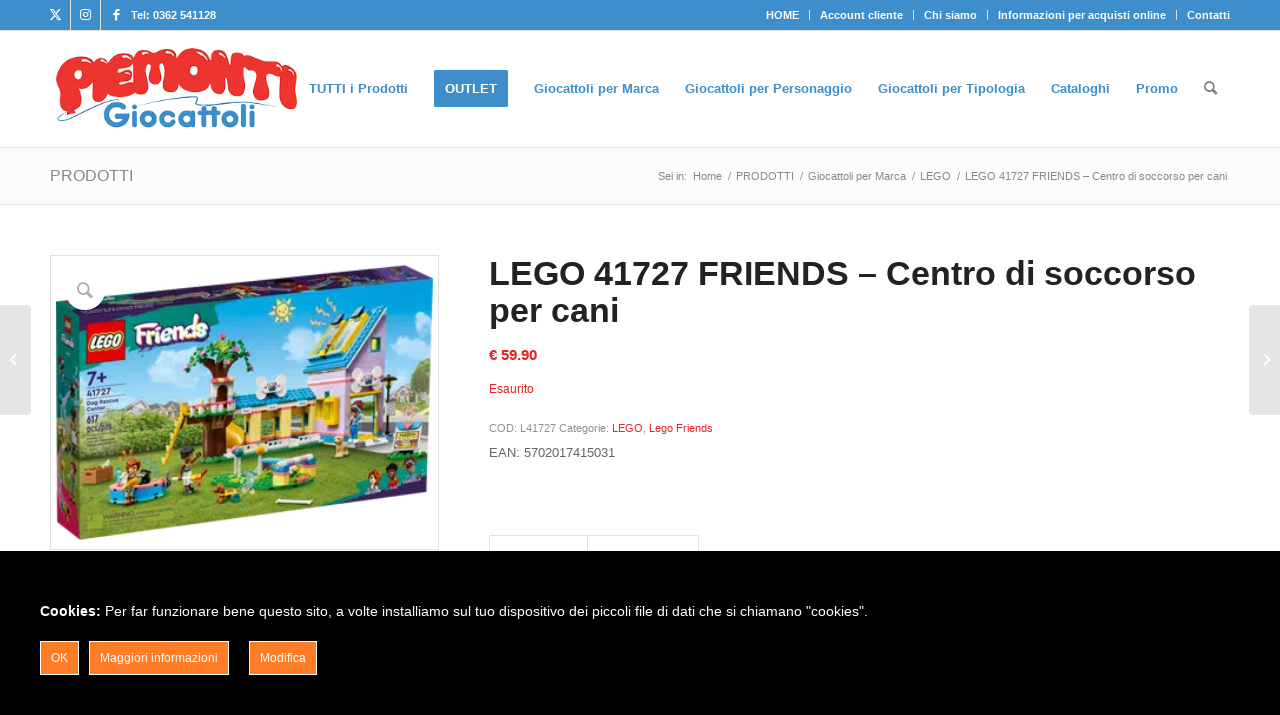

--- FILE ---
content_type: text/html; charset=UTF-8
request_url: https://www.piemontigiocattoli.com/prodotti/lego-41727-friends-centro-di-soccorso-per-cani/
body_size: 29612
content:
<!DOCTYPE html>
<html lang="it-IT" class="html_stretched responsive av-preloader-disabled  html_header_top html_logo_left html_main_nav_header html_menu_right html_large html_header_sticky html_header_shrinking html_header_topbar_active html_mobile_menu_tablet html_header_searchicon html_content_align_center html_header_unstick_top_disabled html_header_stretch_disabled html_av-submenu-hidden html_av-submenu-display-click html_av-overlay-side html_av-overlay-side-classic html_av-submenu-noclone html_entry_id_99366 av-cookies-no-cookie-consent av-no-preview av-default-lightbox html_text_menu_active av-mobile-menu-switch-default">
<head><meta charset="UTF-8" /><script>if(navigator.userAgent.match(/MSIE|Internet Explorer/i)||navigator.userAgent.match(/Trident\/7\..*?rv:11/i)){var href=document.location.href;if(!href.match(/[?&]nowprocket/)){if(href.indexOf("?")==-1){if(href.indexOf("#")==-1){document.location.href=href+"?nowprocket=1"}else{document.location.href=href.replace("#","?nowprocket=1#")}}else{if(href.indexOf("#")==-1){document.location.href=href+"&nowprocket=1"}else{document.location.href=href.replace("#","&nowprocket=1#")}}}}</script><script>(()=>{class RocketLazyLoadScripts{constructor(){this.v="1.2.6",this.triggerEvents=["keydown","mousedown","mousemove","touchmove","touchstart","touchend","wheel"],this.userEventHandler=this.t.bind(this),this.touchStartHandler=this.i.bind(this),this.touchMoveHandler=this.o.bind(this),this.touchEndHandler=this.h.bind(this),this.clickHandler=this.u.bind(this),this.interceptedClicks=[],this.interceptedClickListeners=[],this.l(this),window.addEventListener("pageshow",(t=>{this.persisted=t.persisted,this.everythingLoaded&&this.m()})),this.CSPIssue=sessionStorage.getItem("rocketCSPIssue"),document.addEventListener("securitypolicyviolation",(t=>{this.CSPIssue||"script-src-elem"!==t.violatedDirective||"data"!==t.blockedURI||(this.CSPIssue=!0,sessionStorage.setItem("rocketCSPIssue",!0))})),document.addEventListener("DOMContentLoaded",(()=>{this.k()})),this.delayedScripts={normal:[],async:[],defer:[]},this.trash=[],this.allJQueries=[]}p(t){document.hidden?t.t():(this.triggerEvents.forEach((e=>window.addEventListener(e,t.userEventHandler,{passive:!0}))),window.addEventListener("touchstart",t.touchStartHandler,{passive:!0}),window.addEventListener("mousedown",t.touchStartHandler),document.addEventListener("visibilitychange",t.userEventHandler))}_(){this.triggerEvents.forEach((t=>window.removeEventListener(t,this.userEventHandler,{passive:!0}))),document.removeEventListener("visibilitychange",this.userEventHandler)}i(t){"HTML"!==t.target.tagName&&(window.addEventListener("touchend",this.touchEndHandler),window.addEventListener("mouseup",this.touchEndHandler),window.addEventListener("touchmove",this.touchMoveHandler,{passive:!0}),window.addEventListener("mousemove",this.touchMoveHandler),t.target.addEventListener("click",this.clickHandler),this.L(t.target,!0),this.S(t.target,"onclick","rocket-onclick"),this.C())}o(t){window.removeEventListener("touchend",this.touchEndHandler),window.removeEventListener("mouseup",this.touchEndHandler),window.removeEventListener("touchmove",this.touchMoveHandler,{passive:!0}),window.removeEventListener("mousemove",this.touchMoveHandler),t.target.removeEventListener("click",this.clickHandler),this.L(t.target,!1),this.S(t.target,"rocket-onclick","onclick"),this.M()}h(){window.removeEventListener("touchend",this.touchEndHandler),window.removeEventListener("mouseup",this.touchEndHandler),window.removeEventListener("touchmove",this.touchMoveHandler,{passive:!0}),window.removeEventListener("mousemove",this.touchMoveHandler)}u(t){t.target.removeEventListener("click",this.clickHandler),this.L(t.target,!1),this.S(t.target,"rocket-onclick","onclick"),this.interceptedClicks.push(t),t.preventDefault(),t.stopPropagation(),t.stopImmediatePropagation(),this.M()}O(){window.removeEventListener("touchstart",this.touchStartHandler,{passive:!0}),window.removeEventListener("mousedown",this.touchStartHandler),this.interceptedClicks.forEach((t=>{t.target.dispatchEvent(new MouseEvent("click",{view:t.view,bubbles:!0,cancelable:!0}))}))}l(t){EventTarget.prototype.addEventListenerWPRocketBase=EventTarget.prototype.addEventListener,EventTarget.prototype.addEventListener=function(e,i,o){"click"!==e||t.windowLoaded||i===t.clickHandler||t.interceptedClickListeners.push({target:this,func:i,options:o}),(this||window).addEventListenerWPRocketBase(e,i,o)}}L(t,e){this.interceptedClickListeners.forEach((i=>{i.target===t&&(e?t.removeEventListener("click",i.func,i.options):t.addEventListener("click",i.func,i.options))})),t.parentNode!==document.documentElement&&this.L(t.parentNode,e)}D(){return new Promise((t=>{this.P?this.M=t:t()}))}C(){this.P=!0}M(){this.P=!1}S(t,e,i){t.hasAttribute&&t.hasAttribute(e)&&(event.target.setAttribute(i,event.target.getAttribute(e)),event.target.removeAttribute(e))}t(){this._(this),"loading"===document.readyState?document.addEventListener("DOMContentLoaded",this.R.bind(this)):this.R()}k(){let t=[];document.querySelectorAll("script[type=rocketlazyloadscript][data-rocket-src]").forEach((e=>{let i=e.getAttribute("data-rocket-src");if(i&&!i.startsWith("data:")){0===i.indexOf("//")&&(i=location.protocol+i);try{const o=new URL(i).origin;o!==location.origin&&t.push({src:o,crossOrigin:e.crossOrigin||"module"===e.getAttribute("data-rocket-type")})}catch(t){}}})),t=[...new Map(t.map((t=>[JSON.stringify(t),t]))).values()],this.T(t,"preconnect")}async R(){this.lastBreath=Date.now(),this.j(this),this.F(this),this.I(),this.W(),this.q(),await this.A(this.delayedScripts.normal),await this.A(this.delayedScripts.defer),await this.A(this.delayedScripts.async);try{await this.U(),await this.H(this),await this.J()}catch(t){console.error(t)}window.dispatchEvent(new Event("rocket-allScriptsLoaded")),this.everythingLoaded=!0,this.D().then((()=>{this.O()})),this.N()}W(){document.querySelectorAll("script[type=rocketlazyloadscript]").forEach((t=>{t.hasAttribute("data-rocket-src")?t.hasAttribute("async")&&!1!==t.async?this.delayedScripts.async.push(t):t.hasAttribute("defer")&&!1!==t.defer||"module"===t.getAttribute("data-rocket-type")?this.delayedScripts.defer.push(t):this.delayedScripts.normal.push(t):this.delayedScripts.normal.push(t)}))}async B(t){if(await this.G(),!0!==t.noModule||!("noModule"in HTMLScriptElement.prototype))return new Promise((e=>{let i;function o(){(i||t).setAttribute("data-rocket-status","executed"),e()}try{if(navigator.userAgent.indexOf("Firefox/")>0||""===navigator.vendor||this.CSPIssue)i=document.createElement("script"),[...t.attributes].forEach((t=>{let e=t.nodeName;"type"!==e&&("data-rocket-type"===e&&(e="type"),"data-rocket-src"===e&&(e="src"),i.setAttribute(e,t.nodeValue))})),t.text&&(i.text=t.text),i.hasAttribute("src")?(i.addEventListener("load",o),i.addEventListener("error",(function(){i.setAttribute("data-rocket-status","failed-network"),e()})),setTimeout((()=>{i.isConnected||e()}),1)):(i.text=t.text,o()),t.parentNode.replaceChild(i,t);else{const i=t.getAttribute("data-rocket-type"),s=t.getAttribute("data-rocket-src");i?(t.type=i,t.removeAttribute("data-rocket-type")):t.removeAttribute("type"),t.addEventListener("load",o),t.addEventListener("error",(i=>{this.CSPIssue&&i.target.src.startsWith("data:")?(console.log("WPRocket: data-uri blocked by CSP -> fallback"),t.removeAttribute("src"),this.B(t).then(e)):(t.setAttribute("data-rocket-status","failed-network"),e())})),s?(t.removeAttribute("data-rocket-src"),t.src=s):t.src="data:text/javascript;base64,"+window.btoa(unescape(encodeURIComponent(t.text)))}}catch(i){t.setAttribute("data-rocket-status","failed-transform"),e()}}));t.setAttribute("data-rocket-status","skipped")}async A(t){const e=t.shift();return e&&e.isConnected?(await this.B(e),this.A(t)):Promise.resolve()}q(){this.T([...this.delayedScripts.normal,...this.delayedScripts.defer,...this.delayedScripts.async],"preload")}T(t,e){var i=document.createDocumentFragment();t.forEach((t=>{const o=t.getAttribute&&t.getAttribute("data-rocket-src")||t.src;if(o&&!o.startsWith("data:")){const s=document.createElement("link");s.href=o,s.rel=e,"preconnect"!==e&&(s.as="script"),t.getAttribute&&"module"===t.getAttribute("data-rocket-type")&&(s.crossOrigin=!0),t.crossOrigin&&(s.crossOrigin=t.crossOrigin),t.integrity&&(s.integrity=t.integrity),i.appendChild(s),this.trash.push(s)}})),document.head.appendChild(i)}j(t){let e={};function i(i,o){return e[o].eventsToRewrite.indexOf(i)>=0&&!t.everythingLoaded?"rocket-"+i:i}function o(t,o){!function(t){e[t]||(e[t]={originalFunctions:{add:t.addEventListener,remove:t.removeEventListener},eventsToRewrite:[]},t.addEventListener=function(){arguments[0]=i(arguments[0],t),e[t].originalFunctions.add.apply(t,arguments)},t.removeEventListener=function(){arguments[0]=i(arguments[0],t),e[t].originalFunctions.remove.apply(t,arguments)})}(t),e[t].eventsToRewrite.push(o)}function s(e,i){let o=e[i];e[i]=null,Object.defineProperty(e,i,{get:()=>o||function(){},set(s){t.everythingLoaded?o=s:e["rocket"+i]=o=s}})}o(document,"DOMContentLoaded"),o(window,"DOMContentLoaded"),o(window,"load"),o(window,"pageshow"),o(document,"readystatechange"),s(document,"onreadystatechange"),s(window,"onload"),s(window,"onpageshow");try{Object.defineProperty(document,"readyState",{get:()=>t.rocketReadyState,set(e){t.rocketReadyState=e},configurable:!0}),document.readyState="loading"}catch(t){console.log("WPRocket DJE readyState conflict, bypassing")}}F(t){let e;function i(e){return t.everythingLoaded?e:e.split(" ").map((t=>"load"===t||0===t.indexOf("load.")?"rocket-jquery-load":t)).join(" ")}function o(o){function s(t){const e=o.fn[t];o.fn[t]=o.fn.init.prototype[t]=function(){return this[0]===window&&("string"==typeof arguments[0]||arguments[0]instanceof String?arguments[0]=i(arguments[0]):"object"==typeof arguments[0]&&Object.keys(arguments[0]).forEach((t=>{const e=arguments[0][t];delete arguments[0][t],arguments[0][i(t)]=e}))),e.apply(this,arguments),this}}o&&o.fn&&!t.allJQueries.includes(o)&&(o.fn.ready=o.fn.init.prototype.ready=function(e){return t.domReadyFired?e.bind(document)(o):document.addEventListener("rocket-DOMContentLoaded",(()=>e.bind(document)(o))),o([])},s("on"),s("one"),t.allJQueries.push(o)),e=o}o(window.jQuery),Object.defineProperty(window,"jQuery",{get:()=>e,set(t){o(t)}})}async H(t){const e=document.querySelector("script[data-webpack]");e&&(await async function(){return new Promise((t=>{e.addEventListener("load",t),e.addEventListener("error",t)}))}(),await t.K(),await t.H(t))}async U(){this.domReadyFired=!0;try{document.readyState="interactive"}catch(t){}await this.G(),document.dispatchEvent(new Event("rocket-readystatechange")),await this.G(),document.rocketonreadystatechange&&document.rocketonreadystatechange(),await this.G(),document.dispatchEvent(new Event("rocket-DOMContentLoaded")),await this.G(),window.dispatchEvent(new Event("rocket-DOMContentLoaded"))}async J(){try{document.readyState="complete"}catch(t){}await this.G(),document.dispatchEvent(new Event("rocket-readystatechange")),await this.G(),document.rocketonreadystatechange&&document.rocketonreadystatechange(),await this.G(),window.dispatchEvent(new Event("rocket-load")),await this.G(),window.rocketonload&&window.rocketonload(),await this.G(),this.allJQueries.forEach((t=>t(window).trigger("rocket-jquery-load"))),await this.G();const t=new Event("rocket-pageshow");t.persisted=this.persisted,window.dispatchEvent(t),await this.G(),window.rocketonpageshow&&window.rocketonpageshow({persisted:this.persisted}),this.windowLoaded=!0}m(){document.onreadystatechange&&document.onreadystatechange(),window.onload&&window.onload(),window.onpageshow&&window.onpageshow({persisted:this.persisted})}I(){const t=new Map;document.write=document.writeln=function(e){const i=document.currentScript;i||console.error("WPRocket unable to document.write this: "+e);const o=document.createRange(),s=i.parentElement;let n=t.get(i);void 0===n&&(n=i.nextSibling,t.set(i,n));const c=document.createDocumentFragment();o.setStart(c,0),c.appendChild(o.createContextualFragment(e)),s.insertBefore(c,n)}}async G(){Date.now()-this.lastBreath>45&&(await this.K(),this.lastBreath=Date.now())}async K(){return document.hidden?new Promise((t=>setTimeout(t))):new Promise((t=>requestAnimationFrame(t)))}N(){this.trash.forEach((t=>t.remove()))}static run(){const t=new RocketLazyLoadScripts;t.p(t)}}RocketLazyLoadScripts.run()})();</script>



<!-- mobile setting -->
<meta name="viewport" content="width=device-width, initial-scale=1">

<!-- Scripts/CSS and wp_head hook -->
<meta name='robots' content='index, follow, max-image-preview:large, max-snippet:-1, max-video-preview:-1' />
<style type="text/css">@font-face { font-family: 'star'; src: url('https://www.piemontigiocattoli.com/wp-content/plugins/woocommerce/assets/fonts/star.eot'); src: url('https://www.piemontigiocattoli.com/wp-content/plugins/woocommerce/assets/fonts/star.eot?#iefix') format('embedded-opentype'), 	  url('https://www.piemontigiocattoli.com/wp-content/plugins/woocommerce/assets/fonts/star.woff') format('woff'), 	  url('https://www.piemontigiocattoli.com/wp-content/plugins/woocommerce/assets/fonts/star.ttf') format('truetype'), 	  url('https://www.piemontigiocattoli.com/wp-content/plugins/woocommerce/assets/fonts/star.svg#star') format('svg'); font-weight: normal; font-style: normal;  } @font-face { font-family: 'WooCommerce'; src: url('https://www.piemontigiocattoli.com/wp-content/plugins/woocommerce/assets/fonts/WooCommerce.eot'); src: url('https://www.piemontigiocattoli.com/wp-content/plugins/woocommerce/assets/fonts/WooCommerce.eot?#iefix') format('embedded-opentype'), 	  url('https://www.piemontigiocattoli.com/wp-content/plugins/woocommerce/assets/fonts/WooCommerce.woff') format('woff'), 	  url('https://www.piemontigiocattoli.com/wp-content/plugins/woocommerce/assets/fonts/WooCommerce.ttf') format('truetype'), 	  url('https://www.piemontigiocattoli.com/wp-content/plugins/woocommerce/assets/fonts/WooCommerce.svg#WooCommerce') format('svg'); font-weight: normal; font-style: normal;  } </style>
	<!-- This site is optimized with the Yoast SEO Premium plugin v23.6 (Yoast SEO v23.6) - https://yoast.com/wordpress/plugins/seo/ -->
	<title>LEGO 41727 FRIENDS - Centro di soccorso per cani &#8211; Piemonti Giocattoli</title>
	<meta name="description" content="I piccoli amanti dei cani dai 7 anni in su si divertiranno un mondo a creare le loro storie ispirate ai cuccioli con il giocattolo del Centro di soccorso" />
	<link rel="canonical" href="https://www.piemontigiocattoli.com/prodotti/lego-41727-friends-centro-di-soccorso-per-cani/" />
	<meta property="og:locale" content="it_IT" />
	<meta property="og:type" content="product" />
	<meta property="og:title" content="LEGO 41727 FRIENDS - Centro di soccorso per cani" />
	<meta property="og:description" content="I piccoli amanti dei cani dai 7 anni in su si divertiranno un mondo a creare le loro storie ispirate ai cuccioli con il giocattolo del Centro di soccorso" />
	<meta property="og:url" content="https://www.piemontigiocattoli.com/prodotti/lego-41727-friends-centro-di-soccorso-per-cani/" />
	<meta property="og:site_name" content="Piemonti Giocattoli" />
	<meta property="article:modified_time" content="2024-03-29T15:15:03+00:00" />
	<meta property="og:image" content="https://www.piemontigiocattoli.com/wp-content/uploads/2023/01/LEGO-41727-FRIENDS-Centro-di-soccorso-per-cani.png" />
	<meta property="og:image:width" content="320" />
	<meta property="og:image:height" content="240" />
	<meta property="og:image:type" content="image/png" />
	<meta name="twitter:card" content="summary_large_image" />
	<meta name="twitter:label1" content="Prezzo" />
	<meta name="twitter:data1" content="&euro;&nbsp;59.90" />
	<meta name="twitter:label2" content="Disponibilità" />
	<meta name="twitter:data2" content="Esaurito" />
	<script type="application/ld+json" class="yoast-schema-graph">{"@context":"https://schema.org","@graph":[{"@type":["WebPage","ItemPage"],"@id":"https://www.piemontigiocattoli.com/prodotti/lego-41727-friends-centro-di-soccorso-per-cani/","url":"https://www.piemontigiocattoli.com/prodotti/lego-41727-friends-centro-di-soccorso-per-cani/","name":"LEGO 41727 FRIENDS - Centro di soccorso per cani &#8211; Piemonti Giocattoli","isPartOf":{"@id":"https://www.piemontigiocattoli.com/#website"},"primaryImageOfPage":{"@id":"https://www.piemontigiocattoli.com/prodotti/lego-41727-friends-centro-di-soccorso-per-cani/#primaryimage"},"image":{"@id":"https://www.piemontigiocattoli.com/prodotti/lego-41727-friends-centro-di-soccorso-per-cani/#primaryimage"},"thumbnailUrl":"https://www.piemontigiocattoli.com/wp-content/uploads/2023/01/LEGO-41727-FRIENDS-Centro-di-soccorso-per-cani.png","description":"I piccoli amanti dei cani dai 7 anni in su si divertiranno un mondo a creare le loro storie ispirate ai cuccioli con il giocattolo del Centro di soccorso","breadcrumb":{"@id":"https://www.piemontigiocattoli.com/prodotti/lego-41727-friends-centro-di-soccorso-per-cani/#breadcrumb"},"inLanguage":"it-IT","potentialAction":{"@type":"BuyAction","target":"https://www.piemontigiocattoli.com/prodotti/lego-41727-friends-centro-di-soccorso-per-cani/"}},{"@type":"ImageObject","inLanguage":"it-IT","@id":"https://www.piemontigiocattoli.com/prodotti/lego-41727-friends-centro-di-soccorso-per-cani/#primaryimage","url":"https://www.piemontigiocattoli.com/wp-content/uploads/2023/01/LEGO-41727-FRIENDS-Centro-di-soccorso-per-cani.png","contentUrl":"https://www.piemontigiocattoli.com/wp-content/uploads/2023/01/LEGO-41727-FRIENDS-Centro-di-soccorso-per-cani.png","width":320,"height":240},{"@type":"BreadcrumbList","@id":"https://www.piemontigiocattoli.com/prodotti/lego-41727-friends-centro-di-soccorso-per-cani/#breadcrumb","itemListElement":[{"@type":"ListItem","position":1,"name":"Home","item":"https://www.piemontigiocattoli.com/home/"},{"@type":"ListItem","position":2,"name":"PRODOTTI","item":"https://www.piemontigiocattoli.com/prodotti/"},{"@type":"ListItem","position":3,"name":"LEGO 41727 FRIENDS &#8211; Centro di soccorso per cani"}]},{"@type":"WebSite","@id":"https://www.piemontigiocattoli.com/#website","url":"https://www.piemontigiocattoli.com/","name":"Piemonti Giocattoli","description":"Crescere giocando","publisher":{"@id":"https://www.piemontigiocattoli.com/#organization"},"potentialAction":[{"@type":"SearchAction","target":{"@type":"EntryPoint","urlTemplate":"https://www.piemontigiocattoli.com/?s={search_term_string}"},"query-input":{"@type":"PropertyValueSpecification","valueRequired":true,"valueName":"search_term_string"}}],"inLanguage":"it-IT"},{"@type":"Organization","@id":"https://www.piemontigiocattoli.com/#organization","name":"Piemonti Giocattoli","url":"https://www.piemontigiocattoli.com/","logo":{"@type":"ImageObject","inLanguage":"it-IT","@id":"https://www.piemontigiocattoli.com/#/schema/logo/image/","url":"https://www.piemontigiocattoli.com/wp-content/uploads/2015/01/home.png","contentUrl":"https://www.piemontigiocattoli.com/wp-content/uploads/2015/01/home.png","width":340,"height":156,"caption":"Piemonti Giocattoli"},"image":{"@id":"https://www.piemontigiocattoli.com/#/schema/logo/image/"},"sameAs":["https://www.facebook.com/piemontigiocattoli","https://www.instagram.com/piemontigiocattoli/"]}]}</script>
	<meta property="product:brand" content="LEGO" />
	<meta property="product:price:amount" content="59.90" />
	<meta property="product:price:currency" content="EUR" />
	<meta property="og:availability" content="out of stock" />
	<meta property="product:availability" content="out of stock" />
	<meta property="product:retailer_item_id" content="L41727" />
	<meta property="product:condition" content="new" />
	<!-- / Yoast SEO Premium plugin. -->



<link rel="alternate" type="application/rss+xml" title="Piemonti Giocattoli &raquo; Feed" href="https://www.piemontigiocattoli.com/feed/" />
<link rel="alternate" type="application/rss+xml" title="Piemonti Giocattoli &raquo; Feed dei commenti" href="https://www.piemontigiocattoli.com/comments/feed/" />
<link rel="alternate" type="application/rss+xml" title="Piemonti Giocattoli &raquo; LEGO 41727 FRIENDS &#8211; Centro di soccorso per cani Feed dei commenti" href="https://www.piemontigiocattoli.com/prodotti/lego-41727-friends-centro-di-soccorso-per-cani/feed/" />

<!-- google webfont font replacement -->

			<script type="rocketlazyloadscript" data-rocket-type='text/javascript'>

				(function() {

					/*	check if webfonts are disabled by user setting via cookie - or user must opt in.	*/
					var html = document.getElementsByTagName('html')[0];
					var cookie_check = html.className.indexOf('av-cookies-needs-opt-in') >= 0 || html.className.indexOf('av-cookies-can-opt-out') >= 0;
					var allow_continue = true;
					var silent_accept_cookie = html.className.indexOf('av-cookies-user-silent-accept') >= 0;

					if( cookie_check && ! silent_accept_cookie )
					{
						if( ! document.cookie.match(/aviaCookieConsent/) || html.className.indexOf('av-cookies-session-refused') >= 0 )
						{
							allow_continue = false;
						}
						else
						{
							if( ! document.cookie.match(/aviaPrivacyRefuseCookiesHideBar/) )
							{
								allow_continue = false;
							}
							else if( ! document.cookie.match(/aviaPrivacyEssentialCookiesEnabled/) )
							{
								allow_continue = false;
							}
							else if( document.cookie.match(/aviaPrivacyGoogleWebfontsDisabled/) )
							{
								allow_continue = false;
							}
						}
					}

					if( allow_continue )
					{
						var f = document.createElement('link');

						f.type 	= 'text/css';
						f.rel 	= 'stylesheet';
						f.href 	= 'https://fonts.googleapis.com/css?family=Open+Sans:400,600&display=swap';
						f.id 	= 'avia-google-webfont';

						document.getElementsByTagName('head')[0].appendChild(f);
					}
				})();

			</script>
			<link data-minify="1" rel='stylesheet' id='avia-grid-css' href='https://www.piemontigiocattoli.com/wp-content/cache/min/1/wp-content/themes/enfold/css/grid.css?ver=1763112123' type='text/css' media='all' />
<link data-minify="1" rel='stylesheet' id='avia-base-css' href='https://www.piemontigiocattoli.com/wp-content/cache/min/1/wp-content/themes/enfold/css/base.css?ver=1763112123' type='text/css' media='all' />
<link data-minify="1" rel='stylesheet' id='avia-layout-css' href='https://www.piemontigiocattoli.com/wp-content/cache/min/1/wp-content/themes/enfold/css/layout.css?ver=1763112123' type='text/css' media='all' />
<link data-minify="1" rel='stylesheet' id='avia-module-blog-css' href='https://www.piemontigiocattoli.com/wp-content/cache/min/1/wp-content/themes/enfold/config-templatebuilder/avia-shortcodes/blog/blog.css?ver=1763112123' type='text/css' media='all' />
<link data-minify="1" rel='stylesheet' id='avia-module-postslider-css' href='https://www.piemontigiocattoli.com/wp-content/cache/min/1/wp-content/themes/enfold/config-templatebuilder/avia-shortcodes/postslider/postslider.css?ver=1763112123' type='text/css' media='all' />
<link data-minify="1" rel='stylesheet' id='avia-module-button-css' href='https://www.piemontigiocattoli.com/wp-content/cache/min/1/wp-content/themes/enfold/config-templatebuilder/avia-shortcodes/buttons/buttons.css?ver=1763112123' type='text/css' media='all' />
<link data-minify="1" rel='stylesheet' id='avia-module-button-fullwidth-css' href='https://www.piemontigiocattoli.com/wp-content/cache/min/1/wp-content/themes/enfold/config-templatebuilder/avia-shortcodes/buttons_fullwidth/buttons_fullwidth.css?ver=1763112123' type='text/css' media='all' />
<link data-minify="1" rel='stylesheet' id='avia-module-comments-css' href='https://www.piemontigiocattoli.com/wp-content/cache/min/1/wp-content/themes/enfold/config-templatebuilder/avia-shortcodes/comments/comments.css?ver=1763112123' type='text/css' media='all' />
<link data-minify="1" rel='stylesheet' id='avia-module-contact-css' href='https://www.piemontigiocattoli.com/wp-content/cache/min/1/wp-content/themes/enfold/config-templatebuilder/avia-shortcodes/contact/contact.css?ver=1763112123' type='text/css' media='all' />
<link data-minify="1" rel='stylesheet' id='avia-module-countdown-css' href='https://www.piemontigiocattoli.com/wp-content/cache/min/1/wp-content/themes/enfold/config-templatebuilder/avia-shortcodes/countdown/countdown.css?ver=1763112123' type='text/css' media='all' />
<link data-minify="1" rel='stylesheet' id='avia-module-slideshow-css' href='https://www.piemontigiocattoli.com/wp-content/cache/min/1/wp-content/themes/enfold/config-templatebuilder/avia-shortcodes/slideshow/slideshow.css?ver=1763112123' type='text/css' media='all' />
<link data-minify="1" rel='stylesheet' id='avia-module-gallery-css' href='https://www.piemontigiocattoli.com/wp-content/cache/min/1/wp-content/themes/enfold/config-templatebuilder/avia-shortcodes/gallery/gallery.css?ver=1763112123' type='text/css' media='all' />
<link data-minify="1" rel='stylesheet' id='avia-module-gridrow-css' href='https://www.piemontigiocattoli.com/wp-content/cache/min/1/wp-content/themes/enfold/config-templatebuilder/avia-shortcodes/grid_row/grid_row.css?ver=1763112123' type='text/css' media='all' />
<link data-minify="1" rel='stylesheet' id='avia-module-heading-css' href='https://www.piemontigiocattoli.com/wp-content/cache/min/1/wp-content/themes/enfold/config-templatebuilder/avia-shortcodes/heading/heading.css?ver=1763112123' type='text/css' media='all' />
<link data-minify="1" rel='stylesheet' id='avia-module-hr-css' href='https://www.piemontigiocattoli.com/wp-content/cache/min/1/wp-content/themes/enfold/config-templatebuilder/avia-shortcodes/hr/hr.css?ver=1763112123' type='text/css' media='all' />
<link data-minify="1" rel='stylesheet' id='avia-module-icon-css' href='https://www.piemontigiocattoli.com/wp-content/cache/min/1/wp-content/themes/enfold/config-templatebuilder/avia-shortcodes/icon/icon.css?ver=1763112123' type='text/css' media='all' />
<link data-minify="1" rel='stylesheet' id='avia-module-iconbox-css' href='https://www.piemontigiocattoli.com/wp-content/cache/min/1/wp-content/themes/enfold/config-templatebuilder/avia-shortcodes/iconbox/iconbox.css?ver=1763112123' type='text/css' media='all' />
<link data-minify="1" rel='stylesheet' id='avia-module-iconlist-css' href='https://www.piemontigiocattoli.com/wp-content/cache/min/1/wp-content/themes/enfold/config-templatebuilder/avia-shortcodes/iconlist/iconlist.css?ver=1763112123' type='text/css' media='all' />
<link data-minify="1" rel='stylesheet' id='avia-module-image-css' href='https://www.piemontigiocattoli.com/wp-content/cache/min/1/wp-content/themes/enfold/config-templatebuilder/avia-shortcodes/image/image.css?ver=1763112123' type='text/css' media='all' />
<link data-minify="1" rel='stylesheet' id='avia-module-slideshow-contentpartner-css' href='https://www.piemontigiocattoli.com/wp-content/cache/min/1/wp-content/themes/enfold/config-templatebuilder/avia-shortcodes/contentslider/contentslider.css?ver=1763112123' type='text/css' media='all' />
<link data-minify="1" rel='stylesheet' id='avia-module-masonry-css' href='https://www.piemontigiocattoli.com/wp-content/cache/min/1/wp-content/themes/enfold/config-templatebuilder/avia-shortcodes/masonry_entries/masonry_entries.css?ver=1763112123' type='text/css' media='all' />
<link data-minify="1" rel='stylesheet' id='avia-siteloader-css' href='https://www.piemontigiocattoli.com/wp-content/cache/min/1/wp-content/themes/enfold/css/avia-snippet-site-preloader.css?ver=1763112123' type='text/css' media='all' />
<link data-minify="1" rel='stylesheet' id='avia-module-menu-css' href='https://www.piemontigiocattoli.com/wp-content/cache/min/1/wp-content/themes/enfold/config-templatebuilder/avia-shortcodes/menu/menu.css?ver=1763112123' type='text/css' media='all' />
<link data-minify="1" rel='stylesheet' id='avia-module-catalogue-css' href='https://www.piemontigiocattoli.com/wp-content/cache/min/1/wp-content/themes/enfold/config-templatebuilder/avia-shortcodes/catalogue/catalogue.css?ver=1763112123' type='text/css' media='all' />
<link data-minify="1" rel='stylesheet' id='avia-module-progress-bar-css' href='https://www.piemontigiocattoli.com/wp-content/cache/min/1/wp-content/themes/enfold/config-templatebuilder/avia-shortcodes/progressbar/progressbar.css?ver=1763112123' type='text/css' media='all' />
<link data-minify="1" rel='stylesheet' id='avia-module-slideshow-fullsize-css' href='https://www.piemontigiocattoli.com/wp-content/cache/min/1/wp-content/themes/enfold/config-templatebuilder/avia-shortcodes/slideshow_fullsize/slideshow_fullsize.css?ver=1763112123' type='text/css' media='all' />
<link data-minify="1" rel='stylesheet' id='avia-module-slideshow-ls-css' href='https://www.piemontigiocattoli.com/wp-content/cache/min/1/wp-content/themes/enfold/config-templatebuilder/avia-shortcodes/slideshow_layerslider/slideshow_layerslider.css?ver=1763112123' type='text/css' media='all' />
<link data-minify="1" rel='stylesheet' id='avia-module-social-css' href='https://www.piemontigiocattoli.com/wp-content/cache/min/1/wp-content/themes/enfold/config-templatebuilder/avia-shortcodes/social_share/social_share.css?ver=1763112123' type='text/css' media='all' />
<link data-minify="1" rel='stylesheet' id='avia-module-tabs-css' href='https://www.piemontigiocattoli.com/wp-content/cache/min/1/wp-content/themes/enfold/config-templatebuilder/avia-shortcodes/tabs/tabs.css?ver=1763112123' type='text/css' media='all' />
<link data-minify="1" rel='stylesheet' id='avia-module-video-css' href='https://www.piemontigiocattoli.com/wp-content/cache/min/1/wp-content/themes/enfold/config-templatebuilder/avia-shortcodes/video/video.css?ver=1763112123' type='text/css' media='all' />
<link rel='stylesheet' id='ct-ultimate-gdpr-cookie-popup-css' href='https://www.piemontigiocattoli.com/wp-content/plugins/ct-ultimate-gdpr/assets/css/cookie-popup.min.css?ver=6.6.2' type='text/css' media='all' />
<link data-minify="1" rel='stylesheet' id='dashicons-css' href='https://www.piemontigiocattoli.com/wp-content/cache/min/1/wp-includes/css/dashicons.min.css?ver=1763112123' type='text/css' media='all' />
<link data-minify="1" rel='stylesheet' id='avia-scs-css' href='https://www.piemontigiocattoli.com/wp-content/cache/min/1/wp-content/themes/enfold/css/shortcodes.css?ver=1763112123' type='text/css' media='all' />
<link data-minify="1" rel='stylesheet' id='avia-woocommerce-css-css' href='https://www.piemontigiocattoli.com/wp-content/cache/min/1/wp-content/themes/enfold/config-woocommerce/woocommerce-mod.css?ver=1763112123' type='text/css' media='all' />
<link rel='stylesheet' id='wp-block-library-css' href='https://www.piemontigiocattoli.com/wp-includes/css/dist/block-library/style.min.css?ver=6.6.2' type='text/css' media='all' />
<style id='global-styles-inline-css' type='text/css'>
:root{--wp--preset--aspect-ratio--square: 1;--wp--preset--aspect-ratio--4-3: 4/3;--wp--preset--aspect-ratio--3-4: 3/4;--wp--preset--aspect-ratio--3-2: 3/2;--wp--preset--aspect-ratio--2-3: 2/3;--wp--preset--aspect-ratio--16-9: 16/9;--wp--preset--aspect-ratio--9-16: 9/16;--wp--preset--color--black: #000000;--wp--preset--color--cyan-bluish-gray: #abb8c3;--wp--preset--color--white: #ffffff;--wp--preset--color--pale-pink: #f78da7;--wp--preset--color--vivid-red: #cf2e2e;--wp--preset--color--luminous-vivid-orange: #ff6900;--wp--preset--color--luminous-vivid-amber: #fcb900;--wp--preset--color--light-green-cyan: #7bdcb5;--wp--preset--color--vivid-green-cyan: #00d084;--wp--preset--color--pale-cyan-blue: #8ed1fc;--wp--preset--color--vivid-cyan-blue: #0693e3;--wp--preset--color--vivid-purple: #9b51e0;--wp--preset--color--metallic-red: #b02b2c;--wp--preset--color--maximum-yellow-red: #edae44;--wp--preset--color--yellow-sun: #eeee22;--wp--preset--color--palm-leaf: #83a846;--wp--preset--color--aero: #7bb0e7;--wp--preset--color--old-lavender: #745f7e;--wp--preset--color--steel-teal: #5f8789;--wp--preset--color--raspberry-pink: #d65799;--wp--preset--color--medium-turquoise: #4ecac2;--wp--preset--gradient--vivid-cyan-blue-to-vivid-purple: linear-gradient(135deg,rgba(6,147,227,1) 0%,rgb(155,81,224) 100%);--wp--preset--gradient--light-green-cyan-to-vivid-green-cyan: linear-gradient(135deg,rgb(122,220,180) 0%,rgb(0,208,130) 100%);--wp--preset--gradient--luminous-vivid-amber-to-luminous-vivid-orange: linear-gradient(135deg,rgba(252,185,0,1) 0%,rgba(255,105,0,1) 100%);--wp--preset--gradient--luminous-vivid-orange-to-vivid-red: linear-gradient(135deg,rgba(255,105,0,1) 0%,rgb(207,46,46) 100%);--wp--preset--gradient--very-light-gray-to-cyan-bluish-gray: linear-gradient(135deg,rgb(238,238,238) 0%,rgb(169,184,195) 100%);--wp--preset--gradient--cool-to-warm-spectrum: linear-gradient(135deg,rgb(74,234,220) 0%,rgb(151,120,209) 20%,rgb(207,42,186) 40%,rgb(238,44,130) 60%,rgb(251,105,98) 80%,rgb(254,248,76) 100%);--wp--preset--gradient--blush-light-purple: linear-gradient(135deg,rgb(255,206,236) 0%,rgb(152,150,240) 100%);--wp--preset--gradient--blush-bordeaux: linear-gradient(135deg,rgb(254,205,165) 0%,rgb(254,45,45) 50%,rgb(107,0,62) 100%);--wp--preset--gradient--luminous-dusk: linear-gradient(135deg,rgb(255,203,112) 0%,rgb(199,81,192) 50%,rgb(65,88,208) 100%);--wp--preset--gradient--pale-ocean: linear-gradient(135deg,rgb(255,245,203) 0%,rgb(182,227,212) 50%,rgb(51,167,181) 100%);--wp--preset--gradient--electric-grass: linear-gradient(135deg,rgb(202,248,128) 0%,rgb(113,206,126) 100%);--wp--preset--gradient--midnight: linear-gradient(135deg,rgb(2,3,129) 0%,rgb(40,116,252) 100%);--wp--preset--font-size--small: 1rem;--wp--preset--font-size--medium: 1.125rem;--wp--preset--font-size--large: 1.75rem;--wp--preset--font-size--x-large: clamp(1.75rem, 3vw, 2.25rem);--wp--preset--font-family--inter: "Inter", sans-serif;--wp--preset--font-family--cardo: Cardo;--wp--preset--spacing--20: 0.44rem;--wp--preset--spacing--30: 0.67rem;--wp--preset--spacing--40: 1rem;--wp--preset--spacing--50: 1.5rem;--wp--preset--spacing--60: 2.25rem;--wp--preset--spacing--70: 3.38rem;--wp--preset--spacing--80: 5.06rem;--wp--preset--shadow--natural: 6px 6px 9px rgba(0, 0, 0, 0.2);--wp--preset--shadow--deep: 12px 12px 50px rgba(0, 0, 0, 0.4);--wp--preset--shadow--sharp: 6px 6px 0px rgba(0, 0, 0, 0.2);--wp--preset--shadow--outlined: 6px 6px 0px -3px rgba(255, 255, 255, 1), 6px 6px rgba(0, 0, 0, 1);--wp--preset--shadow--crisp: 6px 6px 0px rgba(0, 0, 0, 1);}:root { --wp--style--global--content-size: 800px;--wp--style--global--wide-size: 1130px; }:where(body) { margin: 0; }.wp-site-blocks > .alignleft { float: left; margin-right: 2em; }.wp-site-blocks > .alignright { float: right; margin-left: 2em; }.wp-site-blocks > .aligncenter { justify-content: center; margin-left: auto; margin-right: auto; }:where(.is-layout-flex){gap: 0.5em;}:where(.is-layout-grid){gap: 0.5em;}.is-layout-flow > .alignleft{float: left;margin-inline-start: 0;margin-inline-end: 2em;}.is-layout-flow > .alignright{float: right;margin-inline-start: 2em;margin-inline-end: 0;}.is-layout-flow > .aligncenter{margin-left: auto !important;margin-right: auto !important;}.is-layout-constrained > .alignleft{float: left;margin-inline-start: 0;margin-inline-end: 2em;}.is-layout-constrained > .alignright{float: right;margin-inline-start: 2em;margin-inline-end: 0;}.is-layout-constrained > .aligncenter{margin-left: auto !important;margin-right: auto !important;}.is-layout-constrained > :where(:not(.alignleft):not(.alignright):not(.alignfull)){max-width: var(--wp--style--global--content-size);margin-left: auto !important;margin-right: auto !important;}.is-layout-constrained > .alignwide{max-width: var(--wp--style--global--wide-size);}body .is-layout-flex{display: flex;}.is-layout-flex{flex-wrap: wrap;align-items: center;}.is-layout-flex > :is(*, div){margin: 0;}body .is-layout-grid{display: grid;}.is-layout-grid > :is(*, div){margin: 0;}body{padding-top: 0px;padding-right: 0px;padding-bottom: 0px;padding-left: 0px;}a:where(:not(.wp-element-button)){text-decoration: underline;}:root :where(.wp-element-button, .wp-block-button__link){background-color: #32373c;border-width: 0;color: #fff;font-family: inherit;font-size: inherit;line-height: inherit;padding: calc(0.667em + 2px) calc(1.333em + 2px);text-decoration: none;}.has-black-color{color: var(--wp--preset--color--black) !important;}.has-cyan-bluish-gray-color{color: var(--wp--preset--color--cyan-bluish-gray) !important;}.has-white-color{color: var(--wp--preset--color--white) !important;}.has-pale-pink-color{color: var(--wp--preset--color--pale-pink) !important;}.has-vivid-red-color{color: var(--wp--preset--color--vivid-red) !important;}.has-luminous-vivid-orange-color{color: var(--wp--preset--color--luminous-vivid-orange) !important;}.has-luminous-vivid-amber-color{color: var(--wp--preset--color--luminous-vivid-amber) !important;}.has-light-green-cyan-color{color: var(--wp--preset--color--light-green-cyan) !important;}.has-vivid-green-cyan-color{color: var(--wp--preset--color--vivid-green-cyan) !important;}.has-pale-cyan-blue-color{color: var(--wp--preset--color--pale-cyan-blue) !important;}.has-vivid-cyan-blue-color{color: var(--wp--preset--color--vivid-cyan-blue) !important;}.has-vivid-purple-color{color: var(--wp--preset--color--vivid-purple) !important;}.has-metallic-red-color{color: var(--wp--preset--color--metallic-red) !important;}.has-maximum-yellow-red-color{color: var(--wp--preset--color--maximum-yellow-red) !important;}.has-yellow-sun-color{color: var(--wp--preset--color--yellow-sun) !important;}.has-palm-leaf-color{color: var(--wp--preset--color--palm-leaf) !important;}.has-aero-color{color: var(--wp--preset--color--aero) !important;}.has-old-lavender-color{color: var(--wp--preset--color--old-lavender) !important;}.has-steel-teal-color{color: var(--wp--preset--color--steel-teal) !important;}.has-raspberry-pink-color{color: var(--wp--preset--color--raspberry-pink) !important;}.has-medium-turquoise-color{color: var(--wp--preset--color--medium-turquoise) !important;}.has-black-background-color{background-color: var(--wp--preset--color--black) !important;}.has-cyan-bluish-gray-background-color{background-color: var(--wp--preset--color--cyan-bluish-gray) !important;}.has-white-background-color{background-color: var(--wp--preset--color--white) !important;}.has-pale-pink-background-color{background-color: var(--wp--preset--color--pale-pink) !important;}.has-vivid-red-background-color{background-color: var(--wp--preset--color--vivid-red) !important;}.has-luminous-vivid-orange-background-color{background-color: var(--wp--preset--color--luminous-vivid-orange) !important;}.has-luminous-vivid-amber-background-color{background-color: var(--wp--preset--color--luminous-vivid-amber) !important;}.has-light-green-cyan-background-color{background-color: var(--wp--preset--color--light-green-cyan) !important;}.has-vivid-green-cyan-background-color{background-color: var(--wp--preset--color--vivid-green-cyan) !important;}.has-pale-cyan-blue-background-color{background-color: var(--wp--preset--color--pale-cyan-blue) !important;}.has-vivid-cyan-blue-background-color{background-color: var(--wp--preset--color--vivid-cyan-blue) !important;}.has-vivid-purple-background-color{background-color: var(--wp--preset--color--vivid-purple) !important;}.has-metallic-red-background-color{background-color: var(--wp--preset--color--metallic-red) !important;}.has-maximum-yellow-red-background-color{background-color: var(--wp--preset--color--maximum-yellow-red) !important;}.has-yellow-sun-background-color{background-color: var(--wp--preset--color--yellow-sun) !important;}.has-palm-leaf-background-color{background-color: var(--wp--preset--color--palm-leaf) !important;}.has-aero-background-color{background-color: var(--wp--preset--color--aero) !important;}.has-old-lavender-background-color{background-color: var(--wp--preset--color--old-lavender) !important;}.has-steel-teal-background-color{background-color: var(--wp--preset--color--steel-teal) !important;}.has-raspberry-pink-background-color{background-color: var(--wp--preset--color--raspberry-pink) !important;}.has-medium-turquoise-background-color{background-color: var(--wp--preset--color--medium-turquoise) !important;}.has-black-border-color{border-color: var(--wp--preset--color--black) !important;}.has-cyan-bluish-gray-border-color{border-color: var(--wp--preset--color--cyan-bluish-gray) !important;}.has-white-border-color{border-color: var(--wp--preset--color--white) !important;}.has-pale-pink-border-color{border-color: var(--wp--preset--color--pale-pink) !important;}.has-vivid-red-border-color{border-color: var(--wp--preset--color--vivid-red) !important;}.has-luminous-vivid-orange-border-color{border-color: var(--wp--preset--color--luminous-vivid-orange) !important;}.has-luminous-vivid-amber-border-color{border-color: var(--wp--preset--color--luminous-vivid-amber) !important;}.has-light-green-cyan-border-color{border-color: var(--wp--preset--color--light-green-cyan) !important;}.has-vivid-green-cyan-border-color{border-color: var(--wp--preset--color--vivid-green-cyan) !important;}.has-pale-cyan-blue-border-color{border-color: var(--wp--preset--color--pale-cyan-blue) !important;}.has-vivid-cyan-blue-border-color{border-color: var(--wp--preset--color--vivid-cyan-blue) !important;}.has-vivid-purple-border-color{border-color: var(--wp--preset--color--vivid-purple) !important;}.has-metallic-red-border-color{border-color: var(--wp--preset--color--metallic-red) !important;}.has-maximum-yellow-red-border-color{border-color: var(--wp--preset--color--maximum-yellow-red) !important;}.has-yellow-sun-border-color{border-color: var(--wp--preset--color--yellow-sun) !important;}.has-palm-leaf-border-color{border-color: var(--wp--preset--color--palm-leaf) !important;}.has-aero-border-color{border-color: var(--wp--preset--color--aero) !important;}.has-old-lavender-border-color{border-color: var(--wp--preset--color--old-lavender) !important;}.has-steel-teal-border-color{border-color: var(--wp--preset--color--steel-teal) !important;}.has-raspberry-pink-border-color{border-color: var(--wp--preset--color--raspberry-pink) !important;}.has-medium-turquoise-border-color{border-color: var(--wp--preset--color--medium-turquoise) !important;}.has-vivid-cyan-blue-to-vivid-purple-gradient-background{background: var(--wp--preset--gradient--vivid-cyan-blue-to-vivid-purple) !important;}.has-light-green-cyan-to-vivid-green-cyan-gradient-background{background: var(--wp--preset--gradient--light-green-cyan-to-vivid-green-cyan) !important;}.has-luminous-vivid-amber-to-luminous-vivid-orange-gradient-background{background: var(--wp--preset--gradient--luminous-vivid-amber-to-luminous-vivid-orange) !important;}.has-luminous-vivid-orange-to-vivid-red-gradient-background{background: var(--wp--preset--gradient--luminous-vivid-orange-to-vivid-red) !important;}.has-very-light-gray-to-cyan-bluish-gray-gradient-background{background: var(--wp--preset--gradient--very-light-gray-to-cyan-bluish-gray) !important;}.has-cool-to-warm-spectrum-gradient-background{background: var(--wp--preset--gradient--cool-to-warm-spectrum) !important;}.has-blush-light-purple-gradient-background{background: var(--wp--preset--gradient--blush-light-purple) !important;}.has-blush-bordeaux-gradient-background{background: var(--wp--preset--gradient--blush-bordeaux) !important;}.has-luminous-dusk-gradient-background{background: var(--wp--preset--gradient--luminous-dusk) !important;}.has-pale-ocean-gradient-background{background: var(--wp--preset--gradient--pale-ocean) !important;}.has-electric-grass-gradient-background{background: var(--wp--preset--gradient--electric-grass) !important;}.has-midnight-gradient-background{background: var(--wp--preset--gradient--midnight) !important;}.has-small-font-size{font-size: var(--wp--preset--font-size--small) !important;}.has-medium-font-size{font-size: var(--wp--preset--font-size--medium) !important;}.has-large-font-size{font-size: var(--wp--preset--font-size--large) !important;}.has-x-large-font-size{font-size: var(--wp--preset--font-size--x-large) !important;}.has-inter-font-family{font-family: var(--wp--preset--font-family--inter) !important;}.has-cardo-font-family{font-family: var(--wp--preset--font-family--cardo) !important;}
:where(.wp-block-post-template.is-layout-flex){gap: 1.25em;}:where(.wp-block-post-template.is-layout-grid){gap: 1.25em;}
:where(.wp-block-columns.is-layout-flex){gap: 2em;}:where(.wp-block-columns.is-layout-grid){gap: 2em;}
:root :where(.wp-block-pullquote){font-size: 1.5em;line-height: 1.6;}
</style>
<link rel='stylesheet' id='ct-ultimate-gdpr-css' href='https://www.piemontigiocattoli.com/wp-content/plugins/ct-ultimate-gdpr/assets/css/style.min.css?ver=5.3.6' type='text/css' media='all' />
<link data-minify="1" rel='stylesheet' id='ct-ultimate-gdpr-font-awesome-css' href='https://www.piemontigiocattoli.com/wp-content/cache/min/1/wp-content/plugins/ct-ultimate-gdpr/assets/css/fonts/font-awesome/css/font-awesome.min.css?ver=1763112123' type='text/css' media='all' />
<style id='woocommerce-inline-inline-css' type='text/css'>
.woocommerce form .form-row .required { visibility: visible; }
</style>
<link data-minify="1" rel='stylesheet' id='xpay-checkout-css' href='https://www.piemontigiocattoli.com/wp-content/cache/min/1/wp-content/plugins/cartasi-x-pay/assets/css/xpay.css?ver=1763112123' type='text/css' media='all' />
<link rel='stylesheet' id='orbisius_ct_piemonti_parent_style-css' href='https://www.piemontigiocattoli.com/wp-content/themes/enfold/style.css?ver=6.0.6' type='text/css' media='all' />
<link rel='stylesheet' id='orbisius_ct_piemonti_parent_style_child_style-css' href='https://www.piemontigiocattoli.com/wp-content/themes/piemonti/style.css?ver=4.8' type='text/css' media='all' />
<link data-minify="1" rel='stylesheet' id='avia-fold-unfold-css' href='https://www.piemontigiocattoli.com/wp-content/cache/min/1/wp-content/themes/enfold/css/avia-snippet-fold-unfold.css?ver=1763112123' type='text/css' media='all' />
<link rel='stylesheet' id='avia-popup-css-css' href='https://www.piemontigiocattoli.com/wp-content/themes/enfold/js/aviapopup/magnific-popup.min.css?ver=6.0.6' type='text/css' media='screen' />
<link data-minify="1" rel='stylesheet' id='avia-lightbox-css' href='https://www.piemontigiocattoli.com/wp-content/cache/min/1/wp-content/themes/enfold/css/avia-snippet-lightbox.css?ver=1763112123' type='text/css' media='screen' />
<link data-minify="1" rel='stylesheet' id='avia-widget-css-css' href='https://www.piemontigiocattoli.com/wp-content/cache/min/1/wp-content/themes/enfold/css/avia-snippet-widget.css?ver=1763112123' type='text/css' media='screen' />
<link data-minify="1" rel='stylesheet' id='avia-dynamic-css' href='https://www.piemontigiocattoli.com/wp-content/cache/min/1/wp-content/uploads/dynamic_avia/piemonti.css?ver=1763112123' type='text/css' media='all' />
<link data-minify="1" rel='stylesheet' id='avia-custom-css' href='https://www.piemontigiocattoli.com/wp-content/cache/min/1/wp-content/themes/enfold/css/custom.css?ver=1763112123' type='text/css' media='all' />
<link rel='stylesheet' id='avia-style-css' href='https://www.piemontigiocattoli.com/wp-content/themes/piemonti/style.css?ver=6.0.6' type='text/css' media='all' />
<link data-minify="1" rel='stylesheet' id='newsletter-css' href='https://www.piemontigiocattoli.com/wp-content/cache/min/1/wp-content/plugins/newsletter/style.css?ver=1763112123' type='text/css' media='all' />
<link rel='stylesheet' id='ct-ultimate-gdpr-jquery-ui-css' href='https://www.piemontigiocattoli.com/wp-content/plugins/ct-ultimate-gdpr/assets/css/jquery-ui.min.css?ver=6.6.2' type='text/css' media='all' />
<link data-minify="1" rel='stylesheet' id='isb-style-css' href='https://www.piemontigiocattoli.com/wp-content/cache/min/1/wp-content/plugins/improved-sale-badges-free-version/assets/css/style.css?ver=1763112123' type='text/css' media='all' />
<script type="text/javascript" src="https://www.piemontigiocattoli.com/wp-includes/js/jquery/jquery.min.js?ver=3.7.1" id="jquery-core-js"></script>
<script type="text/javascript" src="https://www.piemontigiocattoli.com/wp-includes/js/jquery/jquery-migrate.min.js?ver=3.4.1" id="jquery-migrate-js"></script>
<script type="text/javascript" src="https://www.piemontigiocattoli.com/wp-content/plugins/ct-ultimate-gdpr/assets/js/consent-mode.js?ver=5.3.6" id="ct-ultimate-gdpr-cookie-consent-mode-js"></script>
<script type="rocketlazyloadscript" data-rocket-type="text/javascript" data-rocket-src="https://www.piemontigiocattoli.com/wp-content/plugins/woocommerce/assets/js/js-cookie/js.cookie.min.js?ver=2.1.4-wc.9.4.1" id="js-cookie-js" defer="defer" data-wp-strategy="defer"></script>
<script type="text/javascript" id="wc-cart-fragments-js-extra">
/* <![CDATA[ */
var wc_cart_fragments_params = {"ajax_url":"\/wp-admin\/admin-ajax.php","wc_ajax_url":"\/?wc-ajax=%%endpoint%%","cart_hash_key":"wc_cart_hash_ad03faf8a4d412d184ea6dd53354c09c","fragment_name":"wc_fragments_ad03faf8a4d412d184ea6dd53354c09c","request_timeout":"5000"};
/* ]]> */
</script>
<script type="rocketlazyloadscript" data-rocket-type="text/javascript" data-rocket-src="https://www.piemontigiocattoli.com/wp-content/plugins/woocommerce/assets/js/frontend/cart-fragments.min.js?ver=9.4.1" id="wc-cart-fragments-js" defer="defer" data-wp-strategy="defer"></script>
<script type="text/javascript" src="https://www.piemontigiocattoli.com/wp-content/plugins/woocommerce/assets/js/jquery-blockui/jquery.blockUI.min.js?ver=2.7.0-wc.9.4.1" id="jquery-blockui-js" defer="defer" data-wp-strategy="defer"></script>
<script type="text/javascript" id="wc-add-to-cart-js-extra">
/* <![CDATA[ */
var wc_add_to_cart_params = {"ajax_url":"\/wp-admin\/admin-ajax.php","wc_ajax_url":"\/?wc-ajax=%%endpoint%%","i18n_view_cart":"Visualizza carrello","cart_url":"https:\/\/www.piemontigiocattoli.com\/carrello\/","is_cart":"","cart_redirect_after_add":"no"};
/* ]]> */
</script>
<script type="rocketlazyloadscript" data-rocket-type="text/javascript" data-rocket-src="https://www.piemontigiocattoli.com/wp-content/plugins/woocommerce/assets/js/frontend/add-to-cart.min.js?ver=9.4.1" id="wc-add-to-cart-js" defer="defer" data-wp-strategy="defer"></script>
<script type="text/javascript" src="https://www.piemontigiocattoli.com/wp-content/plugins/woocommerce/assets/js/zoom/jquery.zoom.min.js?ver=1.7.21-wc.9.4.1" id="zoom-js" defer="defer" data-wp-strategy="defer"></script>
<script type="text/javascript" src="https://www.piemontigiocattoli.com/wp-content/plugins/woocommerce/assets/js/flexslider/jquery.flexslider.min.js?ver=2.7.2-wc.9.4.1" id="flexslider-js" defer="defer" data-wp-strategy="defer"></script>
<script type="text/javascript" id="wc-single-product-js-extra">
/* <![CDATA[ */
var wc_single_product_params = {"i18n_required_rating_text":"Seleziona una valutazione","review_rating_required":"yes","flexslider":{"rtl":false,"animation":"slide","smoothHeight":true,"directionNav":false,"controlNav":"thumbnails","slideshow":false,"animationSpeed":500,"animationLoop":false,"allowOneSlide":false},"zoom_enabled":"1","zoom_options":[],"photoswipe_enabled":"","photoswipe_options":{"shareEl":false,"closeOnScroll":false,"history":false,"hideAnimationDuration":0,"showAnimationDuration":0},"flexslider_enabled":"1"};
/* ]]> */
</script>
<script type="rocketlazyloadscript" data-rocket-type="text/javascript" data-rocket-src="https://www.piemontigiocattoli.com/wp-content/plugins/woocommerce/assets/js/frontend/single-product.min.js?ver=9.4.1" id="wc-single-product-js" defer="defer" data-wp-strategy="defer"></script>
<script type="text/javascript" id="woocommerce-js-extra">
/* <![CDATA[ */
var woocommerce_params = {"ajax_url":"\/wp-admin\/admin-ajax.php","wc_ajax_url":"\/?wc-ajax=%%endpoint%%"};
/* ]]> */
</script>
<script type="rocketlazyloadscript" data-rocket-type="text/javascript" data-rocket-src="https://www.piemontigiocattoli.com/wp-content/plugins/woocommerce/assets/js/frontend/woocommerce.min.js?ver=9.4.1" id="woocommerce-js" defer="defer" data-wp-strategy="defer"></script>
<script type="rocketlazyloadscript" data-minify="1" data-rocket-type="text/javascript" data-rocket-src="https://www.piemontigiocattoli.com/wp-content/cache/min/1/wp-content/plugins/cartasi-x-pay/assets/js/xpay.js?ver=1763112123" id="xpay-checkout-js" data-rocket-defer defer></script>
<script type="rocketlazyloadscript" data-rocket-type="text/javascript" data-rocket-src="https://www.piemontigiocattoli.com/wp-includes/js/dist/hooks.min.js?ver=2810c76e705dd1a53b18" id="wp-hooks-js"></script>
<script type="text/javascript" id="wpm-js-extra">
/* <![CDATA[ */
var wpm = {"ajax_url":"https:\/\/www.piemontigiocattoli.com\/wp-admin\/admin-ajax.php","root":"https:\/\/www.piemontigiocattoli.com\/wp-json\/","nonce_wp_rest":"b66072091a","nonce_ajax":"031d526fdd"};
/* ]]> */
</script>
<script type="text/javascript" src="https://www.piemontigiocattoli.com/wp-content/plugins/woocommerce-google-adwords-conversion-tracking-tag/js/public/wpm-public.p1.min.js?ver=1.45.0" id="wpm-js"></script>
<script type="text/javascript" id="ct-ultimate-gdpr-cookie-list-js-extra">
/* <![CDATA[ */
var ct_ultimate_gdpr_cookie_list = {"list":[{"cookie_name":"__utma, __utmb, __utmc, __utmt, __utmz, _ga, _gat, _gid","cookie_type_label":"Analitica","first_or_third_party":"Terze parti","can_be_blocked":"1","session_or_persistent":"Persistente","expiry_time":"","purpose":""},{"cookie_name":"act, wd, xs, datr, sb, presence, c_user, fr, pl, reg_ext_ref, reg_fb_gate, reg_fb_ref","cookie_type_label":"Pubblicit\u00e0","first_or_third_party":"Terze parti","can_be_blocked":"1","session_or_persistent":"Persistente","expiry_time":"","purpose":""},{"cookie_name":"km_ai, km_lv, km_vs, __atuvs, __atuvc, uvc","cookie_type_label":"Funzionalit\u00e0","first_or_third_party":"Terze parti","can_be_blocked":"1","session_or_persistent":"Persistente","expiry_time":"","purpose":""}]};
/* ]]> */
</script>
<script type="text/javascript" src="https://www.piemontigiocattoli.com/wp-content/plugins/ct-ultimate-gdpr/assets/js/cookie-list.js?ver=5.3.6" id="ct-ultimate-gdpr-cookie-list-js"></script>
<script type="text/javascript" src="https://www.piemontigiocattoli.com/wp-content/plugins/ct-ultimate-gdpr/assets/js/shortcode-block-cookie.js?ver=5.3.6" id="ct-ultimate-gdpr-shortcode-block-cookie-js"></script>
<script type="rocketlazyloadscript" data-rocket-type="text/javascript" id="wc-settings-dep-in-header-js-after">
/* <![CDATA[ */
console.warn( "Scripts that have a dependency on [wc-settings, wc-blocks-checkout] must be loaded in the footer, automatewoo-marketing-optin-editor-script was registered to load in the header, but has been switched to load in the footer instead. See https://github.com/woocommerce/woocommerce-gutenberg-products-block/pull/5059" );
/* ]]> */
</script>
<script type="rocketlazyloadscript" data-minify="1" data-rocket-type="text/javascript" data-rocket-src="https://www.piemontigiocattoli.com/wp-content/cache/min/1/wp-content/uploads/dynamic_avia/avia-head-scripts-222053a5318a06826fe9f665edb9a04b---692317c4c6fca.js?ver=1763907525" id="avia-head-scripts-js" data-rocket-defer defer></script>
<link rel="https://api.w.org/" href="https://www.piemontigiocattoli.com/wp-json/" /><link rel="alternate" title="JSON" type="application/json" href="https://www.piemontigiocattoli.com/wp-json/wp/v2/product/99366" /><link rel="EditURI" type="application/rsd+xml" title="RSD" href="https://www.piemontigiocattoli.com/xmlrpc.php?rsd" />
<meta name="generator" content="WordPress 6.6.2" />
<meta name="generator" content="WooCommerce 9.4.1" />
<link rel='shortlink' href='https://www.piemontigiocattoli.com/?p=99366' />
<link rel="alternate" title="oEmbed (JSON)" type="application/json+oembed" href="https://www.piemontigiocattoli.com/wp-json/oembed/1.0/embed?url=https%3A%2F%2Fwww.piemontigiocattoli.com%2Fprodotti%2Flego-41727-friends-centro-di-soccorso-per-cani%2F" />
<link rel="alternate" title="oEmbed (XML)" type="text/xml+oembed" href="https://www.piemontigiocattoli.com/wp-json/oembed/1.0/embed?url=https%3A%2F%2Fwww.piemontigiocattoli.com%2Fprodotti%2Flego-41727-friends-centro-di-soccorso-per-cani%2F&#038;format=xml" />
<script type="rocketlazyloadscript" data-rocket-src="https://www.piemontigiocattoli.com/wp-content/plugins/cartasi-x-pay/assets/js/pagodil-sticker.min.js?v=7.3.4" data-rocket-defer defer></script><style>.pagodil-sticker-container { display: inline-block; margin-bottom: 60px; } </style><style>.woocommerce-product-gallery{ opacity: 1 !important; }</style><link rel="profile" href="https://gmpg.org/xfn/11" />
<link rel="alternate" type="application/rss+xml" title="Piemonti Giocattoli RSS2 Feed" href="https://www.piemontigiocattoli.com/feed/" />
<link rel="pingback" href="https://www.piemontigiocattoli.com/xmlrpc.php" />
<!--[if lt IE 9]><script src="https://www.piemontigiocattoli.com/wp-content/themes/enfold/js/html5shiv.js"></script><![endif]-->
<link rel="icon" href="https://www.piemontigiocattoli.com/wp-content/uploads/2015/01/favicon.ico" type="image/x-icon">
	<noscript><style>.woocommerce-product-gallery{ opacity: 1 !important; }</style></noscript>
	
<!-- START Pixel Manager for WooCommerce -->

		<script>

			window.wpmDataLayer = window.wpmDataLayer || {};
			window.wpmDataLayer = Object.assign(window.wpmDataLayer, {"cart":{},"cart_item_keys":{},"version":{"number":"1.45.0","pro":false,"eligible_for_updates":false,"distro":"fms","beta":false,"show":true},"pixels":{"google":{"linker":{"settings":null},"user_id":false,"ads":{"conversion_ids":{"AW-988639324":"IIqFCKmivtEBENzgtdcD"},"dynamic_remarketing":{"status":true,"id_type":"gpf","send_events_with_parent_ids":true},"google_business_vertical":"retail","phone_conversion_number":"","phone_conversion_label":""},"analytics":{"ga4":{"measurement_id":"G-4JJTKML6YL","parameters":{},"mp_active":false,"debug_mode":false,"page_load_time_tracking":false},"id_type":"post_id"},"tcf_support":false,"consent_mode":{"is_active":true,"wait_for_update":500,"ads_data_redaction":false,"url_passthrough":true}}},"shop":{"list_name":"Product | LEGO 41727 FRIENDS - Centro di soccorso per cani","list_id":"product_lego-41727-friends-centro-di-soccorso-per-cani","page_type":"product","product_type":"simple","currency":"EUR","selectors":{"addToCart":[],"beginCheckout":[]},"order_duplication_prevention":true,"view_item_list_trigger":{"test_mode":false,"background_color":"green","opacity":0.5,"repeat":true,"timeout":1000,"threshold":0.8000000000000000444089209850062616169452667236328125},"variations_output":false,"session_active":false},"page":{"id":99366,"title":"LEGO 41727 FRIENDS &#8211; Centro di soccorso per cani","type":"product","categories":[],"parent":{"id":0,"title":"LEGO 41727 FRIENDS &#8211; Centro di soccorso per cani","type":"product","categories":[]}},"general":{"user_logged_in":false,"scroll_tracking_thresholds":[],"page_id":99366,"exclude_domains":[],"server_2_server":{"active":false,"ip_exclude_list":[]},"consent_management":{"explicit_consent":true},"lazy_load_pmw":false}});

		</script>

		
<!-- END Pixel Manager for WooCommerce -->
			<meta name="pm-dataLayer-meta" content="99366" class="wpmProductId"
				  data-id="99366">
					<script>
			(window.wpmDataLayer = window.wpmDataLayer || {}).products             = window.wpmDataLayer.products || {};
			window.wpmDataLayer.products[99366] = {"id":"99366","sku":"L41727","price":59.89999999999999857891452847979962825775146484375,"brand":"","quantity":1,"dyn_r_ids":{"post_id":"99366","sku":"L41727","gpf":"woocommerce_gpf_99366","gla":"gla_99366"},"is_variable":false,"type":"simple","name":"LEGO 41727 FRIENDS - Centro di soccorso per cani","category":["LEGO","Lego Friends"],"is_variation":false};
					</script>
					<script  type="text/javascript">
				!function(f,b,e,v,n,t,s){if(f.fbq)return;n=f.fbq=function(){n.callMethod?
					n.callMethod.apply(n,arguments):n.queue.push(arguments)};if(!f._fbq)f._fbq=n;
					n.push=n;n.loaded=!0;n.version='2.0';n.queue=[];t=b.createElement(e);t.async=!0;
					t.src=v;s=b.getElementsByTagName(e)[0];s.parentNode.insertBefore(t,s)}(window,
					document,'script','https://connect.facebook.net/en_US/fbevents.js');
			</script>
			<!-- WooCommerce Facebook Integration Begin -->
			<script  type="text/javascript">

				fbq('init', '267303990397419', {}, {
    "agent": "woocommerce-9.4.1-3.3.0"
});

				fbq( 'track', 'PageView', {
    "source": "woocommerce",
    "version": "9.4.1",
    "pluginVersion": "3.3.0"
} );

				document.addEventListener( 'DOMContentLoaded', function() {
					// Insert placeholder for events injected when a product is added to the cart through AJAX.
					document.body.insertAdjacentHTML( 'beforeend', '<div class=\"wc-facebook-pixel-event-placeholder\"></div>' );
				}, false );

			</script>
			<!-- WooCommerce Facebook Integration End -->
			
<!-- To speed up the rendering and to display the site as fast as possible to the user we include some styles and scripts for above the fold content inline -->
<script type="text/javascript">'use strict';var avia_is_mobile=!1;if(/Android|webOS|iPhone|iPad|iPod|BlackBerry|IEMobile|Opera Mini/i.test(navigator.userAgent)&&'ontouchstart' in document.documentElement){avia_is_mobile=!0;document.documentElement.className+=' avia_mobile '}
else{document.documentElement.className+=' avia_desktop '};document.documentElement.className+=' js_active ';(function(){var e=['-webkit-','-moz-','-ms-',''],n='',o=!1,a=!1;for(var t in e){if(e[t]+'transform' in document.documentElement.style){o=!0;n=e[t]+'transform'};if(e[t]+'perspective' in document.documentElement.style){a=!0}};if(o){document.documentElement.className+=' avia_transform '};if(a){document.documentElement.className+=' avia_transform3d '};if(typeof document.getElementsByClassName=='function'&&typeof document.documentElement.getBoundingClientRect=='function'&&avia_is_mobile==!1){if(n&&window.innerHeight>0){setTimeout(function(){var e=0,o={},a=0,t=document.getElementsByClassName('av-parallax'),i=window.pageYOffset||document.documentElement.scrollTop;for(e=0;e<t.length;e++){t[e].style.top='0px';o=t[e].getBoundingClientRect();a=Math.ceil((window.innerHeight+i-o.top)*0.3);t[e].style[n]='translate(0px, '+a+'px)';t[e].style.top='auto';t[e].className+=' enabled-parallax '}},50)}}})();</script><style id='wp-fonts-local' type='text/css'>
@font-face{font-family:Inter;font-style:normal;font-weight:300 900;font-display:fallback;src:url('https://www.piemontigiocattoli.com/wp-content/plugins/woocommerce/assets/fonts/Inter-VariableFont_slnt,wght.woff2') format('woff2');font-stretch:normal;}
@font-face{font-family:Cardo;font-style:normal;font-weight:400;font-display:fallback;src:url('https://www.piemontigiocattoli.com/wp-content/plugins/woocommerce/assets/fonts/cardo_normal_400.woff2') format('woff2');}
</style>
<link rel="icon" href="https://www.piemontigiocattoli.com/wp-content/uploads/2015/01/favicon.ico" sizes="32x32" />
<link rel="icon" href="https://www.piemontigiocattoli.com/wp-content/uploads/2015/01/favicon.ico" sizes="192x192" />
<link rel="apple-touch-icon" href="https://www.piemontigiocattoli.com/wp-content/uploads/2015/01/favicon.ico" />
<meta name="msapplication-TileImage" content="https://www.piemontigiocattoli.com/wp-content/uploads/2015/01/favicon.ico" />
		<style type="text/css" id="wp-custom-css">
			p.woocommerce-store-notice.demo_store {
    padding: 10px 20px;
    background: red;
    color: white;
    line-height: 2.2;
}

a.woocommerce-store-notice__dismiss-link {
    font-weight: 700;
    color: green;
    font-size: 0;
	margin-left: 10px;
}

a.woocommerce-store-notice__dismiss-link:after {
    content: "Ho letto";
    font-size: 12px;
    padding: 2px 10px;
    border: 1px solid white;
    border-radius: 30px;
    background: white;
	display: inline-block;
	
}

p.woocommerce-store-notice.demo_store {
    z-index: 9999999999999999;
}

.isb_scheduled_sale.isb_scheduled_end.isb_red {
    display: none;
}

.single-product img.zoomImg {
    background: white;
}

.single-product .avia-popup img.mfp-img {
    background: white;
}

.single-product .isb_style_pop.isb_left {
	top:15px;
	left:unset;
	right: 15px !important;
}
		</style>
		<style type="text/css">
		@font-face {font-family: 'entypo-fontello'; font-weight: normal; font-style: normal; font-display: swap;
		src: url('https://www.piemontigiocattoli.com/wp-content/themes/enfold/config-templatebuilder/avia-template-builder/assets/fonts/entypo-fontello.woff2') format('woff2'),
		url('https://www.piemontigiocattoli.com/wp-content/themes/enfold/config-templatebuilder/avia-template-builder/assets/fonts/entypo-fontello.woff') format('woff'),
		url('https://www.piemontigiocattoli.com/wp-content/themes/enfold/config-templatebuilder/avia-template-builder/assets/fonts/entypo-fontello.ttf') format('truetype'),
		url('https://www.piemontigiocattoli.com/wp-content/themes/enfold/config-templatebuilder/avia-template-builder/assets/fonts/entypo-fontello.svg#entypo-fontello') format('svg'),
		url('https://www.piemontigiocattoli.com/wp-content/themes/enfold/config-templatebuilder/avia-template-builder/assets/fonts/entypo-fontello.eot'),
		url('https://www.piemontigiocattoli.com/wp-content/themes/enfold/config-templatebuilder/avia-template-builder/assets/fonts/entypo-fontello.eot?#iefix') format('embedded-opentype');
		} #top .avia-font-entypo-fontello, body .avia-font-entypo-fontello, html body [data-av_iconfont='entypo-fontello']:before{ font-family: 'entypo-fontello'; }
		</style>

<!--
Debugging Info for Theme support: 

Theme: Enfold
Version: 6.0.6
Installed: enfold
AviaFramework Version: 5.6
AviaBuilder Version: 5.3
aviaElementManager Version: 1.0.1
- - - - - - - - - - -
ChildTheme: Piemonti
ChildTheme Version: 4.8
ChildTheme Installed: enfold

- - - - - - - - - - -
ML:1024-PU:51-PLA:33
WP:6.6.2
Compress: CSS:disabled - JS:all theme files
Updates: disabled
PLAu:32
--><noscript><style id="rocket-lazyload-nojs-css">.rll-youtube-player, [data-lazy-src]{display:none !important;}</style></noscript>
</head>

<body id="top" class="product-template-default single single-product postid-99366 stretched rtl_columns av-curtain-numeric open_sans  theme-enfold woocommerce woocommerce-page woocommerce-no-js avia-responsive-images-support avia-woocommerce-30" itemscope="itemscope" itemtype="https://schema.org/WebPage" >

	
	<div id='wrap_all'>

	
<header id='header' class='all_colors header_color light_bg_color  av_header_top av_logo_left av_main_nav_header av_menu_right av_large av_header_sticky av_header_shrinking av_header_stretch_disabled av_mobile_menu_tablet av_header_searchicon av_header_unstick_top_disabled av_bottom_nav_disabled  av_header_border_disabled' aria-label="Intestazione" data-av_shrink_factor='50' role="banner" itemscope="itemscope" itemtype="https://schema.org/WPHeader" >

		<div id='header_meta' class='container_wrap container_wrap_meta  av_icon_active_left av_extra_header_active av_secondary_right av_phone_active_left av_entry_id_99366'>

			      <div class='container'>
			      <ul class='noLightbox social_bookmarks icon_count_3'><li class='social_bookmarks_twitter av-social-link-twitter social_icon_1'><a target="_blank" aria-label="Collegamento a X" href='http://twitter.com/piemontitoys' aria-hidden='false' data-av_icon='' data-av_iconfont='entypo-fontello' title='X' rel="noopener"><span class='avia_hidden_link_text'>X</span></a></li><li class='social_bookmarks_instagram av-social-link-instagram social_icon_2'><a target="_blank" aria-label="Collegamento a Instagram" href='https://www.instagram.com/piemontigiocattoli/' aria-hidden='false' data-av_icon='' data-av_iconfont='entypo-fontello' title='Instagram' rel="noopener"><span class='avia_hidden_link_text'>Instagram</span></a></li><li class='social_bookmarks_facebook av-social-link-facebook social_icon_3'><a target="_blank" aria-label="Collegamento a Facebook" href='https://www.facebook.com/piemontigiocattoli' aria-hidden='false' data-av_icon='' data-av_iconfont='entypo-fontello' title='Facebook' rel="noopener"><span class='avia_hidden_link_text'>Facebook</span></a></li></ul><nav class='sub_menu'  role="navigation" itemscope="itemscope" itemtype="https://schema.org/SiteNavigationElement" ><ul role="menu" class="menu" id="avia2-menu"><li role="menuitem" id="menu-item-8914" class="menu-item menu-item-type-post_type menu-item-object-page menu-item-home menu-item-8914"><a href="https://www.piemontigiocattoli.com/">HOME</a></li>
<li role="menuitem" id="menu-item-89770" class="menu-item menu-item-type-post_type menu-item-object-page menu-item-89770"><a href="https://www.piemontigiocattoli.com/mio-account/">Account cliente</a></li>
<li role="menuitem" id="menu-item-8879" class="menu-item menu-item-type-post_type menu-item-object-page menu-item-has-children menu-item-8879"><a href="https://www.piemontigiocattoli.com/chi-siamo/">Chi siamo</a>
<ul class="sub-menu">
	<li role="menuitem" id="menu-item-8915" class="menu-item menu-item-type-post_type menu-item-object-page menu-item-8915"><a href="https://www.piemontigiocattoli.com/chi-siamo/">Il Punto Vendita</a></li>
	<li role="menuitem" id="menu-item-8880" class="menu-item menu-item-type-post_type menu-item-object-page menu-item-8880"><a href="https://www.piemontigiocattoli.com/chi-siamo/la-nostra-card/">La Nostra Card</a></li>
	<li role="menuitem" id="menu-item-8881" class="menu-item menu-item-type-post_type menu-item-object-page menu-item-8881"><a href="https://www.piemontigiocattoli.com/chi-siamo/marchi/">Marchi</a></li>
	<li role="menuitem" id="menu-item-8882" class="menu-item menu-item-type-post_type menu-item-object-page menu-item-8882"><a href="https://www.piemontigiocattoli.com/chi-siamo/partners/">Partners</a></li>
</ul>
</li>
<li role="menuitem" id="menu-item-8883" class="menu-item menu-item-type-post_type menu-item-object-page menu-item-has-children menu-item-8883"><a href="https://www.piemontigiocattoli.com/faq/">Informazioni per acquisti online</a>
<ul class="sub-menu">
	<li role="menuitem" id="menu-item-8917" class="menu-item menu-item-type-post_type menu-item-object-page menu-item-8917"><a href="https://www.piemontigiocattoli.com/faq/">FAQ &#8211; Domande Frequenti</a></li>
	<li role="menuitem" id="menu-item-8884" class="menu-item menu-item-type-post_type menu-item-object-page menu-item-8884"><a href="https://www.piemontigiocattoli.com/faq/metodi-di-pagamento/">Metodi di pagamento</a></li>
	<li role="menuitem" id="menu-item-8885" class="menu-item menu-item-type-post_type menu-item-object-page menu-item-8885"><a href="https://www.piemontigiocattoli.com/faq/spedizione/">Spedizione</a></li>
	<li role="menuitem" id="menu-item-8886" class="menu-item menu-item-type-post_type menu-item-object-page menu-item-8886"><a href="https://www.piemontigiocattoli.com/faq/press/">Condizioni di vendita</a></li>
</ul>
</li>
<li role="menuitem" id="menu-item-8887" class="menu-item menu-item-type-post_type menu-item-object-page menu-item-has-children menu-item-8887"><a href="https://www.piemontigiocattoli.com/contatti/">Contatti</a>
<ul class="sub-menu">
	<li role="menuitem" id="menu-item-8916" class="menu-item menu-item-type-post_type menu-item-object-page menu-item-8916"><a href="https://www.piemontigiocattoli.com/contatti/">Contatti</a></li>
	<li role="menuitem" id="menu-item-8888" class="menu-item menu-item-type-post_type menu-item-object-page menu-item-8888"><a href="https://www.piemontigiocattoli.com/contatti/aperture-straordinarie/">Aperture Straordinarie</a></li>
</ul>
</li>
</ul></nav><div class='phone-info with_nav'><div>Tel: <a style="color: #fff;" href="tel:0362541128">0362 541128</a></div></div>			      </div>
		</div>

		<div  id='header_main' class='container_wrap container_wrap_logo'>

        <ul  class = 'menu-item cart_dropdown ' data-success='è stato aggiunto al carrello'><li class="cart_dropdown_first"><a class='cart_dropdown_link' href='https://www.piemontigiocattoli.com/carrello/'><span aria-hidden='true' data-av_icon='' data-av_iconfont='entypo-fontello'></span><span class='av-cart-counter '>0</span><span class="avia_hidden_link_text">Carrello</span></a><!--<span class='cart_subtotal'><span class="woocommerce-Price-amount amount"><bdi><span class="woocommerce-Price-currencySymbol">&euro;</span>&nbsp;0.00</bdi></span></span>--><div class="dropdown_widget dropdown_widget_cart"><div class="avia-arrow"></div><div class="widget_shopping_cart_content"></div></div></li></ul><div class='container av-logo-container'><div class='inner-container'><span class='logo avia-standard-logo'><a href='https://www.piemontigiocattoli.com/' class='' aria-label='home' title='home'><picture title="home">
<source type="image/webp" data-lazy-srcset="https://www.piemontigiocattoli.com/wp-content/uploads/2015/01/home.png.webp 340w, https://www.piemontigiocattoli.com/wp-content/uploads/2015/01/home-300x138.png.webp 300w" sizes="(max-width: 340px) 100vw, 340px"/>
<img src="data:image/svg+xml,%3Csvg%20xmlns='http://www.w3.org/2000/svg'%20viewBox='0%200%20300%20100'%3E%3C/svg%3E" data-lazy-srcset="https://www.piemontigiocattoli.com/wp-content/uploads/2015/01/home.png 340w, https://www.piemontigiocattoli.com/wp-content/uploads/2015/01/home-300x138.png 300w" data-lazy-sizes="(max-width: 340px) 100vw, 340px" height="100" width="300" alt="Piemonti Giocattoli" data-lazy-src="https://www.piemontigiocattoli.com/wp-content/uploads/2015/01/home.png"/><noscript><img src="https://www.piemontigiocattoli.com/wp-content/uploads/2015/01/home.png" srcset="https://www.piemontigiocattoli.com/wp-content/uploads/2015/01/home.png 340w, https://www.piemontigiocattoli.com/wp-content/uploads/2015/01/home-300x138.png 300w" sizes="(max-width: 340px) 100vw, 340px" height="100" width="300" alt="Piemonti Giocattoli"/></noscript>
</picture>
</a></span><nav class='main_menu' data-selectname='Seleziona una pagina'  role="navigation" itemscope="itemscope" itemtype="https://schema.org/SiteNavigationElement" ><div class="avia-menu av-main-nav-wrap"><ul role="menu" class="menu av-main-nav" id="avia-menu"><li role="menuitem" id="menu-item-8824" class="menu-item menu-item-type-post_type menu-item-object-page current_page_parent menu-item-top-level menu-item-top-level-1"><a href="https://www.piemontigiocattoli.com/prodotti/" itemprop="url" tabindex="0"><span class="avia-bullet"></span><span class="avia-menu-text">TUTTI i Prodotti</span><span class="avia-menu-fx"><span class="avia-arrow-wrap"><span class="avia-arrow"></span></span></span></a></li>
<li role="menuitem" id="menu-item-8825" class="menu-item menu-item-type-taxonomy menu-item-object-product_cat av-menu-button av-menu-button-colored menu-item-top-level menu-item-top-level-2"><a href="https://www.piemontigiocattoli.com/categoria-prodotto/outlet-stock-giochi/" itemprop="url" tabindex="0"><span class="avia-bullet"></span><span class="avia-menu-text">OUTLET</span><span class="avia-menu-fx"><span class="avia-arrow-wrap"><span class="avia-arrow"></span></span></span></a></li>
<li role="menuitem" id="menu-item-8826" class="menu-item menu-item-type-taxonomy menu-item-object-product_cat current-product-ancestor menu-item-has-children menu-item-mega-parent  menu-item-top-level menu-item-top-level-3"><a href="https://www.piemontigiocattoli.com/categoria-prodotto/giocattoli-per-marca/" itemprop="url" tabindex="0"><span class="avia-bullet"></span><span class="avia-menu-text">Giocattoli per Marca</span><span class="avia-menu-fx"><span class="avia-arrow-wrap"><span class="avia-arrow"></span></span></span></a>
<div class='avia_mega_div avia_mega4 twelve units'>

<ul class="sub-menu">
	<li role="menuitem" id="menu-item-8827" class="menu-item menu-item-type-taxonomy menu-item-object-product_cat avia_mega_menu_columns_4 three units  avia_mega_menu_columns_first"><span class='mega_menu_title heading-color av-special-font'><a href='https://www.piemontigiocattoli.com/categoria-prodotto/giocattoli-per-marca/bruder/'>Bruder</a></span></li>
	<li role="menuitem" id="menu-item-8828" class="menu-item menu-item-type-taxonomy menu-item-object-product_cat avia_mega_menu_columns_4 three units "><span class='mega_menu_title heading-color av-special-font'><a href='https://www.piemontigiocattoli.com/categoria-prodotto/giocattoli-per-marca/chicco/'>Chicco</a></span></li>
	<li role="menuitem" id="menu-item-8829" class="menu-item menu-item-type-taxonomy menu-item-object-product_cat avia_mega_menu_columns_4 three units "><span class='mega_menu_title heading-color av-special-font'><a href='https://www.piemontigiocattoli.com/categoria-prodotto/giocattoli-per-marca/clementoni/'>Clementoni</a></span></li>
	<li role="menuitem" id="menu-item-8830" class="menu-item menu-item-type-taxonomy menu-item-object-product_cat avia_mega_menu_columns_4 three units avia_mega_menu_columns_last"><span class='mega_menu_title heading-color av-special-font'><a href='https://www.piemontigiocattoli.com/categoria-prodotto/giocattoli-per-marca/crayola/'>Crayola</a></span></li>

</ul><ul class="sub-menu avia_mega_hr">
	<li role="menuitem" id="menu-item-8831" class="menu-item menu-item-type-taxonomy menu-item-object-product_cat avia_mega_menu_columns_4 three units  avia_mega_menu_columns_first"><span class='mega_menu_title heading-color av-special-font'><a href='https://www.piemontigiocattoli.com/categoria-prodotto/giocattoli-per-marca/fisher-price/'>Fisher Price</a></span></li>
	<li role="menuitem" id="menu-item-8832" class="menu-item menu-item-type-taxonomy menu-item-object-product_cat avia_mega_menu_columns_4 three units "><span class='mega_menu_title heading-color av-special-font'><a href='https://www.piemontigiocattoli.com/categoria-prodotto/giocattoli-per-marca/gig/'>Gig</a></span></li>
	<li role="menuitem" id="menu-item-8833" class="menu-item menu-item-type-taxonomy menu-item-object-product_cat avia_mega_menu_columns_4 three units "><span class='mega_menu_title heading-color av-special-font'><a href='https://www.piemontigiocattoli.com/categoria-prodotto/giocattoli-per-marca/giochi-preziosi/'>Giochi Preziosi</a></span></li>
	<li role="menuitem" id="menu-item-8834" class="menu-item menu-item-type-taxonomy menu-item-object-product_cat avia_mega_menu_columns_4 three units avia_mega_menu_columns_last"><span class='mega_menu_title heading-color av-special-font'><a href='https://www.piemontigiocattoli.com/categoria-prodotto/giocattoli-per-marca/hasbro/'>Hasbro</a></span></li>

</ul><ul class="sub-menu avia_mega_hr">
	<li role="menuitem" id="menu-item-8835" class="menu-item menu-item-type-taxonomy menu-item-object-product_cat current-product-ancestor current-menu-parent current-product-parent avia_mega_menu_columns_4 three units  avia_mega_menu_columns_first"><span class='mega_menu_title heading-color av-special-font'><a href='https://www.piemontigiocattoli.com/categoria-prodotto/giocattoli-per-marca/lego/'>LEGO</a></span></li>
	<li role="menuitem" id="menu-item-8836" class="menu-item menu-item-type-taxonomy menu-item-object-product_cat avia_mega_menu_columns_4 three units "><span class='mega_menu_title heading-color av-special-font'><a href='https://www.piemontigiocattoli.com/categoria-prodotto/giocattoli-per-marca/lisciani/'>Lisciani</a></span></li>
	<li role="menuitem" id="menu-item-8899" class="menu-item menu-item-type-taxonomy menu-item-object-product_cat avia_mega_menu_columns_4 three units "><span class='mega_menu_title heading-color av-special-font'><a href='https://www.piemontigiocattoli.com/categoria-prodotto/giocattoli-per-marca/macdue/'>Mac Due</a></span></li>
	<li role="menuitem" id="menu-item-8837" class="menu-item menu-item-type-taxonomy menu-item-object-product_cat avia_mega_menu_columns_4 three units avia_mega_menu_columns_last"><span class='mega_menu_title heading-color av-special-font'><a href='https://www.piemontigiocattoli.com/categoria-prodotto/giocattoli-per-marca/mattel/'>Mattel</a></span></li>

</ul><ul class="sub-menu avia_mega_hr">
	<li role="menuitem" id="menu-item-8838" class="menu-item menu-item-type-taxonomy menu-item-object-product_cat avia_mega_menu_columns_4 three units  avia_mega_menu_columns_first"><span class='mega_menu_title heading-color av-special-font'><a href='https://www.piemontigiocattoli.com/categoria-prodotto/giocattoli-per-marca/nerf/'>Nerf</a></span></li>
	<li role="menuitem" id="menu-item-8839" class="menu-item menu-item-type-taxonomy menu-item-object-product_cat avia_mega_menu_columns_4 three units "><span class='mega_menu_title heading-color av-special-font'><a href='https://www.piemontigiocattoli.com/categoria-prodotto/giocattoli-per-marca/pegperego/'>Peg Perego</a></span></li>
	<li role="menuitem" id="menu-item-8840" class="menu-item menu-item-type-taxonomy menu-item-object-product_cat avia_mega_menu_columns_4 three units "><span class='mega_menu_title heading-color av-special-font'><a href='https://www.piemontigiocattoli.com/categoria-prodotto/giocattoli-per-marca/playmobil/'>Playmobil</a></span></li>
	<li role="menuitem" id="menu-item-8841" class="menu-item menu-item-type-taxonomy menu-item-object-product_cat current-product-ancestor avia_mega_menu_columns_4 three units avia_mega_menu_columns_last"><span class='mega_menu_title heading-color av-special-font'><a href='https://www.piemontigiocattoli.com/categoria-prodotto/giocattoli-per-marca/'>MOSTRA TUTTI..</a></span></li>
</ul>

</div>
</li>
<li role="menuitem" id="menu-item-8842" class="menu-item menu-item-type-taxonomy menu-item-object-product_cat menu-item-has-children menu-item-mega-parent  menu-item-top-level menu-item-top-level-4"><a href="https://www.piemontigiocattoli.com/categoria-prodotto/giocattoli-per-personaggio/" itemprop="url" tabindex="0"><span class="avia-bullet"></span><span class="avia-menu-text">Giocattoli per Personaggio</span><span class="avia-menu-fx"><span class="avia-arrow-wrap"><span class="avia-arrow"></span></span></span></a>
<div class='avia_mega_div avia_mega3 nine units'>

<ul class="sub-menu">
	<li role="menuitem" id="menu-item-8843" class="menu-item menu-item-type-taxonomy menu-item-object-product_cat avia_mega_menu_columns_3 three units  avia_mega_menu_columns_first"><span class='mega_menu_title heading-color av-special-font'><a href='https://www.piemontigiocattoli.com/categoria-prodotto/giocattoli-per-personaggio/barbie-2/'>Barbie</a></span></li>
	<li role="menuitem" id="menu-item-8844" class="menu-item menu-item-type-taxonomy menu-item-object-product_cat avia_mega_menu_columns_3 three units "><span class='mega_menu_title heading-color av-special-font'><a href='https://www.piemontigiocattoli.com/categoria-prodotto/giocattoli-per-personaggio/carotina/'>Carotina</a></span></li>
	<li role="menuitem" id="menu-item-8845" class="menu-item menu-item-type-taxonomy menu-item-object-product_cat avia_mega_menu_columns_3 three units avia_mega_menu_columns_last"><span class='mega_menu_title heading-color av-special-font'><a href='https://www.piemontigiocattoli.com/categoria-prodotto/giocattoli-per-personaggio/ciccio/'>CiccioBello</a></span></li>

</ul><ul class="sub-menu avia_mega_hr">
	<li role="menuitem" id="menu-item-8846" class="menu-item menu-item-type-taxonomy menu-item-object-product_cat avia_mega_menu_columns_3 three units  avia_mega_menu_columns_first"><span class='mega_menu_title heading-color av-special-font'><a href='https://www.piemontigiocattoli.com/categoria-prodotto/giocattoli-per-personaggio/planes/'>Disney&#8217;s Planes</a></span></li>
	<li role="menuitem" id="menu-item-8847" class="menu-item menu-item-type-taxonomy menu-item-object-product_cat avia_mega_menu_columns_3 three units "><span class='mega_menu_title heading-color av-special-font'><a href='https://www.piemontigiocattoli.com/categoria-prodotto/giocattoli-per-personaggio/furby/'>FURBY</a></span></li>
	<li role="menuitem" id="menu-item-8848" class="menu-item menu-item-type-taxonomy menu-item-object-product_cat avia_mega_menu_columns_3 three units avia_mega_menu_columns_last"><span class='mega_menu_title heading-color av-special-font'><a href='https://www.piemontigiocattoli.com/categoria-prodotto/giocattoli-per-personaggio/peppa/'>Peppa Pig</a></span></li>

</ul><ul class="sub-menu avia_mega_hr">
	<li role="menuitem" id="menu-item-8849" class="menu-item menu-item-type-taxonomy menu-item-object-product_cat avia_mega_menu_columns_3 three units  avia_mega_menu_columns_first"><span class='mega_menu_title heading-color av-special-font'><a href='https://www.piemontigiocattoli.com/categoria-prodotto/giocattoli-per-personaggio/turtles/'>Tartarughe Ninja</a></span></li>
	<li role="menuitem" id="menu-item-8850" class="menu-item menu-item-type-taxonomy menu-item-object-product_cat avia_mega_menu_columns_3 three units "><span class='mega_menu_title heading-color av-special-font'><a href='https://www.piemontigiocattoli.com/categoria-prodotto/giocattoli-per-personaggio/violetta/'>Violetta</a></span></li>
	<li role="menuitem" id="menu-item-8851" class="menu-item menu-item-type-taxonomy menu-item-object-product_cat avia_mega_menu_columns_3 three units avia_mega_menu_columns_last"><span class='mega_menu_title heading-color av-special-font'><a href='https://www.piemontigiocattoli.com/categoria-prodotto/giocattoli-per-personaggio/'>MOSTRA TUTTI..</a></span></li>
</ul>

</div>
</li>
<li role="menuitem" id="menu-item-8852" class="menu-item menu-item-type-taxonomy menu-item-object-product_cat menu-item-has-children menu-item-mega-parent  menu-item-top-level menu-item-top-level-5"><a href="https://www.piemontigiocattoli.com/categoria-prodotto/giocattoli-per-tipologia/" itemprop="url" tabindex="0"><span class="avia-bullet"></span><span class="avia-menu-text">Giocattoli per Tipologia</span><span class="avia-menu-fx"><span class="avia-arrow-wrap"><span class="avia-arrow"></span></span></span></a>
<div class='avia_mega_div avia_mega5 twelve units'>

<ul class="sub-menu">
	<li role="menuitem" id="menu-item-8853" class="menu-item menu-item-type-taxonomy menu-item-object-product_cat avia_mega_menu_columns_5 three units  avia_mega_menu_columns_first"><span class='mega_menu_title heading-color av-special-font'><a href='https://www.piemontigiocattoli.com/categoria-prodotto/giocattoli-per-tipologia/giocattoli-per-infanzia-0-3-anni/'>Giocattoli per l&#8217;infanzia 0-3 anni</a></span></li>
	<li role="menuitem" id="menu-item-8854" class="menu-item menu-item-type-taxonomy menu-item-object-product_cat avia_mega_menu_columns_5 three units "><span class='mega_menu_title heading-color av-special-font'><a href='https://www.piemontigiocattoli.com/categoria-prodotto/giocattoli-per-tipologia/giocattoli-per-bambina/'>Giocattoli per Bambina</a></span></li>
	<li role="menuitem" id="menu-item-8855" class="menu-item menu-item-type-taxonomy menu-item-object-product_cat avia_mega_menu_columns_5 three units "><span class='mega_menu_title heading-color av-special-font'><a href='https://www.piemontigiocattoli.com/categoria-prodotto/giocattoli-per-tipologia/giocattoli-per-bambino/'>Giocattoli per Bambino</a></span></li>
	<li role="menuitem" id="menu-item-8856" class="menu-item menu-item-type-taxonomy menu-item-object-product_cat avia_mega_menu_columns_5 three units "><span class='mega_menu_title heading-color av-special-font'><a href='https://www.piemontigiocattoli.com/categoria-prodotto/giocattoli-per-tipologia/biciclette/'>Biciclette</a></span></li>
	<li role="menuitem" id="menu-item-8857" class="menu-item menu-item-type-taxonomy menu-item-object-product_cat menu-item-has-children avia_mega_menu_columns_5 three units avia_mega_menu_columns_last"><span class='mega_menu_title heading-color av-special-font'><a href='https://www.piemontigiocattoli.com/categoria-prodotto/giocattoli-per-tipologia/giochi-carte-collezionabili/'>Carte Collezionabili</a></span>
	<ul class="sub-menu">
		<li role="menuitem" id="menu-item-8858" class="menu-item menu-item-type-taxonomy menu-item-object-product_cat"><a href="https://www.piemontigiocattoli.com/categoria-prodotto/giocattoli-per-tipologia/giochi-carte-collezionabili/yu-gi-oh/" itemprop="url" tabindex="0"><span class="avia-bullet"></span><span class="avia-menu-text">Yu Gi Oh</span></a></li>
		<li role="menuitem" id="menu-item-8859" class="menu-item menu-item-type-taxonomy menu-item-object-product_cat"><a href="https://www.piemontigiocattoli.com/categoria-prodotto/giocattoli-per-tipologia/giochi-carte-collezionabili/pokemon-2/" itemprop="url" tabindex="0"><span class="avia-bullet"></span><span class="avia-menu-text">Pokémon</span></a></li>
	</ul>
</li>

</ul><ul class="sub-menu avia_mega_hr">
	<li role="menuitem" id="menu-item-8860" class="menu-item menu-item-type-taxonomy menu-item-object-product_cat avia_mega_menu_columns_5 three units  avia_mega_menu_columns_first"><span class='mega_menu_title heading-color av-special-font'><a href='https://www.piemontigiocattoli.com/categoria-prodotto/giocattoli-per-tipologia/giochi-da-esterno/'>Giochi all&#8217;aperto</a></span></li>
	<li role="menuitem" id="menu-item-8861" class="menu-item menu-item-type-taxonomy menu-item-object-product_cat avia_mega_menu_columns_5 three units "><span class='mega_menu_title heading-color av-special-font'><a href='https://www.piemontigiocattoli.com/categoria-prodotto/giocattoli-per-tipologia/giochi-creativi/'>Giochi creativi</a></span></li>
	<li role="menuitem" id="menu-item-8862" class="menu-item menu-item-type-taxonomy menu-item-object-product_cat avia_mega_menu_columns_5 three units "><span class='mega_menu_title heading-color av-special-font'><a href='https://www.piemontigiocattoli.com/categoria-prodotto/giocattoli-per-tipologia/giochi-didattici/'>Giochi didattici</a></span></li>
	<li role="menuitem" id="menu-item-8863" class="menu-item menu-item-type-taxonomy menu-item-object-product_cat avia_mega_menu_columns_5 three units "><span class='mega_menu_title heading-color av-special-font'><a href='https://www.piemontigiocattoli.com/categoria-prodotto/giocattoli-per-tipologia/giochi-da-tavolo/'>Giochi di società</a></span></li>
	<li role="menuitem" id="menu-item-8864" class="menu-item menu-item-type-taxonomy menu-item-object-product_cat avia_mega_menu_columns_5 three units avia_mega_menu_columns_last"><span class='mega_menu_title heading-color av-special-font'><a href='https://www.piemontigiocattoli.com/categoria-prodotto/giocattoli-per-tipologia/giochi-elettronici/'>Giochi elettronici</a></span></li>

</ul><ul class="sub-menu avia_mega_hr">
	<li role="menuitem" id="menu-item-8865" class="menu-item menu-item-type-taxonomy menu-item-object-product_cat avia_mega_menu_columns_5 three units  avia_mega_menu_columns_first"><span class='mega_menu_title heading-color av-special-font'><a href='https://www.piemontigiocattoli.com/categoria-prodotto/giocattoli-per-tipologia/giochi-in-legno/'>Giochi in legno</a></span></li>
	<li role="menuitem" id="menu-item-8866" class="menu-item menu-item-type-taxonomy menu-item-object-product_cat avia_mega_menu_columns_5 three units "><span class='mega_menu_title heading-color av-special-font'><a href='https://www.piemontigiocattoli.com/categoria-prodotto/giocattoli-per-tipologia/monopattini/'>Monopattini</a></span></li>
	<li role="menuitem" id="menu-item-8867" class="menu-item menu-item-type-taxonomy menu-item-object-product_cat avia_mega_menu_columns_5 three units "><span class='mega_menu_title heading-color av-special-font'><a href='https://www.piemontigiocattoli.com/categoria-prodotto/giocattoli-per-tipologia/giocattoli-musicali/'>Giocattoli musicali</a></span></li>
	<li role="menuitem" id="menu-item-8868" class="menu-item menu-item-type-taxonomy menu-item-object-product_cat avia_mega_menu_columns_5 three units "><span class='mega_menu_title heading-color av-special-font'><a href='https://www.piemontigiocattoli.com/categoria-prodotto/giocattoli-per-tipologia/giocattoli-in-peluche/'>Peluche</a></span></li>
	<li role="menuitem" id="menu-item-8869" class="menu-item menu-item-type-taxonomy menu-item-object-product_cat avia_mega_menu_columns_5 three units avia_mega_menu_columns_last"><span class='mega_menu_title heading-color av-special-font'><a href='https://www.piemontigiocattoli.com/categoria-prodotto/giocattoli-per-tipologia/piste/'>Piste</a></span></li>

</ul><ul class="sub-menu avia_mega_hr">
	<li role="menuitem" id="menu-item-8870" class="menu-item menu-item-type-taxonomy menu-item-object-product_cat avia_mega_menu_columns_5 three units  avia_mega_menu_columns_first"><span class='mega_menu_title heading-color av-special-font'><a href='https://www.piemontigiocattoli.com/categoria-prodotto/giocattoli-per-tipologia/puzzles/'>Puzzles</a></span></li>
	<li role="menuitem" id="menu-item-8871" class="menu-item menu-item-type-taxonomy menu-item-object-product_cat avia_mega_menu_columns_5 three units "><span class='mega_menu_title heading-color av-special-font'><a href='https://www.piemontigiocattoli.com/categoria-prodotto/giocattoli-per-tipologia/tablet/'>Tablet</a></span></li>
	<li role="menuitem" id="menu-item-8872" class="menu-item menu-item-type-taxonomy menu-item-object-product_cat avia_mega_menu_columns_5 three units "><span class='mega_menu_title heading-color av-special-font'><a href='https://www.piemontigiocattoli.com/categoria-prodotto/giocattoli-per-tipologia/treni/'>Treni</a></span></li>
	<li role="menuitem" id="menu-item-8873" class="menu-item menu-item-type-taxonomy menu-item-object-product_cat avia_mega_menu_columns_5 three units "><span class='mega_menu_title heading-color av-special-font'><a href='https://www.piemontigiocattoli.com/categoria-prodotto/giocattoli-per-tipologia/giocattoli-radiocomandati/'>Giocattoli Radiocomandati</a></span></li>
	<li role="menuitem" id="menu-item-8900" class="menu-item menu-item-type-taxonomy menu-item-object-product_cat avia_mega_menu_columns_5 three units avia_mega_menu_columns_last"><span class='mega_menu_title heading-color av-special-font'><a href='https://www.piemontigiocattoli.com/categoria-prodotto/giocattoli-per-tipologia/'>MOSTRA TUTTI..</a></span></li>
</ul>

</div>
</li>
<li role="menuitem" id="menu-item-8874" class="menu-item menu-item-type-post_type menu-item-object-page menu-item-has-children menu-item-mega-parent  menu-item-top-level menu-item-top-level-6"><a href="https://www.piemontigiocattoli.com/cataloghi/" itemprop="url" tabindex="0"><span class="avia-bullet"></span><span class="avia-menu-text">Cataloghi</span><span class="avia-menu-fx"><span class="avia-arrow-wrap"><span class="avia-arrow"></span></span></span></a>
<div class='avia_mega_div avia_mega4 twelve units'>

<ul class="sub-menu">
	<li role="menuitem" id="menu-item-88154" class="menu-item menu-item-type-post_type menu-item-object-page avia_mega_menu_columns_4 three units  avia_mega_menu_columns_first"><span class='mega_menu_title heading-color av-special-font'><a href='https://www.piemontigiocattoli.com/volantino-giocheria-2020/'>Volantino Giocheria 2020</a></span></li>
	<li role="menuitem" id="menu-item-88155" class="menu-item menu-item-type-custom menu-item-object-custom avia_mega_menu_columns_4 three units "><span class='mega_menu_title heading-color av-special-font'><a href='https://www.piemontigiocattoli.com/catalogo-giocheria-2020/'>Catalogo Natale 2020</a></span></li>
	<li role="menuitem" id="menu-item-67676" class="menu-item menu-item-type-post_type menu-item-object-page avia_mega_menu_columns_4 three units "><span class='mega_menu_title heading-color av-special-font'><a href='https://www.piemontigiocattoli.com/catalogo-bruder-2017/'>Catalogo Bruder</a></span></li>
	<li role="menuitem" id="menu-item-92760" class="menu-item menu-item-type-custom menu-item-object-custom avia_mega_menu_columns_4 three units avia_mega_menu_columns_last"><span class='mega_menu_title heading-color av-special-font'><a href='https://www.piemontigiocattoli.com/pasqua-2021-giocheria/'>Volantino Giocheria Black Friday 2021</a></span></li>
</ul>

</div>
</li>
<li role="menuitem" id="menu-item-8890" class="menu-item menu-item-type-post_type menu-item-object-page menu-item-has-children menu-item-mega-parent  menu-item-top-level menu-item-top-level-7"><a href="https://www.piemontigiocattoli.com/news/" itemprop="url" tabindex="0"><span class="avia-bullet"></span><span class="avia-menu-text">Promo</span><span class="avia-menu-fx"><span class="avia-arrow-wrap"><span class="avia-arrow"></span></span></span></a>
<div class='avia_mega_div avia_mega2 six units'>

<ul class="sub-menu">
	<li role="menuitem" id="menu-item-8913" class="menu-item menu-item-type-post_type menu-item-object-page avia_mega_menu_columns_2 three units  avia_mega_menu_columns_first"><span class='mega_menu_title heading-color av-special-font'><a href='https://www.piemontigiocattoli.com/news/'>Promozioni attive</a></span></li>
	<li role="menuitem" id="menu-item-8891" class="menu-item menu-item-type-post_type menu-item-object-page avia_mega_menu_columns_2 three units avia_mega_menu_columns_last"><span class='mega_menu_title heading-color av-special-font'><a href='https://www.piemontigiocattoli.com/news/carta-regalo-e-biglietto-in-omaggio/'>Carta Regalo in Omaggio</a></span></li>
</ul>

</div>
</li>
<li id="menu-item-search" class="noMobile menu-item menu-item-search-dropdown menu-item-avia-special" role="menuitem"><a aria-label="Cerca" href="?s=" rel="nofollow" data-avia-search-tooltip="

&lt;form role=&quot;search&quot; role=&quot;search&quot; method=&quot;get&quot; id=&quot;searchform&quot; action=&quot;https://www.piemontigiocattoli.com/&quot;&gt;
			&lt;div&gt;
				&lt;input type=&quot;text&quot; id=&quot;s&quot; name=&quot;s&quot; value=&quot;&quot;  placeholder=&#039;Cerca&#039;&gt;
				&lt;input type=&quot;submit&quot; value=&quot;&quot; id=&quot;searchsubmit&quot; class=&quot;button avia-font-entypo-fontello&quot; /&gt;
				&lt;input type=&quot;hidden&quot; name=&quot;post_type&quot; value=&quot;product&quot;&gt;
			&lt;/div&gt;
		&lt;/form&gt;
" aria-hidden='false' data-av_icon='' data-av_iconfont='entypo-fontello'><span class="avia_hidden_link_text">Cerca</span></a></li><li class="av-burger-menu-main menu-item-avia-special " role="menuitem">
	        			<a href="#" aria-label="Menu" aria-hidden="false">
							<span class="av-hamburger av-hamburger--spin av-js-hamburger">
								<span class="av-hamburger-box">
						          <span class="av-hamburger-inner"></span>
						          <strong>Menu</strong>
								</span>
							</span>
							<span class="avia_hidden_link_text">Menu</span>
						</a>
	        		   </li></ul></div></nav></div> </div> 
		<!-- end container_wrap-->
		</div>
<div data-rocket-location-hash="a0499d3c0816532ba32f6b007babb01a" class="header_bg"></div>
<!-- end header -->
</header>

	<div id='main' class='all_colors' data-scroll-offset='116'>

	
	<div class='stretch_full container_wrap alternate_color light_bg_color title_container'><div class='container'><strong class='main-title entry-title '><a href='https://www.piemontigiocattoli.com/prodotti/' rel='bookmark' title='Link Permanente: PRODOTTI'  itemprop="headline" >PRODOTTI</a></strong><div class="breadcrumb breadcrumbs avia-breadcrumbs"><div class="breadcrumb-trail" ><span class="trail-before"><span class="breadcrumb-title">Sei in:</span></span> <span  itemscope="itemscope" itemtype="https://schema.org/BreadcrumbList" ><span  itemscope="itemscope" itemtype="https://schema.org/ListItem" itemprop="itemListElement" ><a itemprop="url" href="https://www.piemontigiocattoli.com" title="Piemonti Giocattoli" rel="home" class="trail-begin"><span itemprop="name">Home</span></a><span itemprop="position" class="hidden">1</span></span></span> <span class="sep">/</span> <span  itemscope="itemscope" itemtype="https://schema.org/BreadcrumbList" ><span  itemscope="itemscope" itemtype="https://schema.org/ListItem" itemprop="itemListElement" ><a itemprop="url" href="https://www.piemontigiocattoli.com/prodotti/" title="PRODOTTI"><span itemprop="name">PRODOTTI</span></a><span itemprop="position" class="hidden">2</span></span></span> <span class="sep">/</span> <span  itemscope="itemscope" itemtype="https://schema.org/BreadcrumbList" ><span  itemscope="itemscope" itemtype="https://schema.org/ListItem" itemprop="itemListElement" ><a itemprop="url" href="https://www.piemontigiocattoli.com/categoria-prodotto/giocattoli-per-marca/" title="Giocattoli per Marca"><span itemprop="name">Giocattoli per Marca</span></a><span itemprop="position" class="hidden">3</span></span></span> <span class="sep">/</span> <span  itemscope="itemscope" itemtype="https://schema.org/BreadcrumbList" ><span  itemscope="itemscope" itemtype="https://schema.org/ListItem" itemprop="itemListElement" ><a itemprop="url" href="https://www.piemontigiocattoli.com/categoria-prodotto/giocattoli-per-marca/lego/" title="LEGO"><span itemprop="name">LEGO</span></a><span itemprop="position" class="hidden">4</span></span></span> <span class="sep">/</span> <span class="trail-end">LEGO 41727 FRIENDS &#8211; Centro di soccorso per cani</span></div></div></div></div><div class='container_wrap container_wrap_first main_color sidebar_right template-shop shop_columns_3'><div class="container">
					
			<div class="woocommerce-notices-wrapper"></div><div id="product-99366" class="product type-product post-99366 status-publish first outofstock product_cat-lego product_cat-lego-friends has-post-thumbnail taxable shipping-taxable purchasable product-type-simple">

	<div class="noHover single-product-main-image alpha"><div class='avia-wc-30-product-gallery-lightbox av-remove-size-attr' aria-hidden='true' data-av_icon='' data-av_iconfont='entypo-fontello'></div><div class="woocommerce-product-gallery woocommerce-product-gallery--with-images woocommerce-product-gallery--columns-4 images" data-columns="4" style="opacity: 0; transition: opacity .25s ease-in-out;">
	<div class="woocommerce-product-gallery__wrapper">
		<div data-thumb="https://www.piemontigiocattoli.com/wp-content/uploads/2023/01/LEGO-41727-FRIENDS-Centro-di-soccorso-per-cani-100x100.png" data-thumb-alt="" data-thumb-srcset="https://www.piemontigiocattoli.com/wp-content/uploads/2023/01/LEGO-41727-FRIENDS-Centro-di-soccorso-per-cani-100x100.png 100w, https://www.piemontigiocattoli.com/wp-content/uploads/2023/01/LEGO-41727-FRIENDS-Centro-di-soccorso-per-cani-80x80.png 80w, https://www.piemontigiocattoli.com/wp-content/uploads/2023/01/LEGO-41727-FRIENDS-Centro-di-soccorso-per-cani-180x180.png 180w" class="woocommerce-product-gallery__image"><a href="https://www.piemontigiocattoli.com/wp-content/uploads/2023/01/LEGO-41727-FRIENDS-Centro-di-soccorso-per-cani.png"><picture class="wp-post-image" data-caption="" data-large_image="https://www.piemontigiocattoli.com/wp-content/uploads/2023/01/LEGO-41727-FRIENDS-Centro-di-soccorso-per-cani.png" data-large_image_width="320" data-large_image_height="240" decoding="async">
<source type="image/webp" srcset="https://www.piemontigiocattoli.com/wp-content/uploads/2023/01/LEGO-41727-FRIENDS-Centro-di-soccorso-per-cani.png.webp 320w, https://www.piemontigiocattoli.com/wp-content/uploads/2023/01/LEGO-41727-FRIENDS-Centro-di-soccorso-per-cani-300x225.png.webp 300w" sizes="(max-width: 320px) 100vw, 320px"/>
<img width="320" height="240" src="https://www.piemontigiocattoli.com/wp-content/uploads/2023/01/LEGO-41727-FRIENDS-Centro-di-soccorso-per-cani.png" alt="" data-caption="" data-src="https://www.piemontigiocattoli.com/wp-content/uploads/2023/01/LEGO-41727-FRIENDS-Centro-di-soccorso-per-cani.png" data-large_image="https://www.piemontigiocattoli.com/wp-content/uploads/2023/01/LEGO-41727-FRIENDS-Centro-di-soccorso-per-cani.png" data-large_image_width="320" data-large_image_height="240" decoding="async" srcset="https://www.piemontigiocattoli.com/wp-content/uploads/2023/01/LEGO-41727-FRIENDS-Centro-di-soccorso-per-cani.png 320w, https://www.piemontigiocattoli.com/wp-content/uploads/2023/01/LEGO-41727-FRIENDS-Centro-di-soccorso-per-cani-300x225.png 300w" sizes="(max-width: 320px) 100vw, 320px"/>
</picture>
</a></div>	</div>
</div>
<aside class='sidebar sidebar_sidebar_right   alpha units' aria-label="Barra laterale"  role="complementary" itemscope="itemscope" itemtype="https://schema.org/WPSideBar" ><div class="inner_sidebar extralight-border"></div></aside></div><div class="single-product-summary">
	<div class="summary entry-summary">
		<h1 class="product_title entry-title">LEGO 41727 FRIENDS &#8211; Centro di soccorso per cani</h1><p class="price"><span class="woocommerce-Price-amount amount"><bdi><span class="woocommerce-Price-currencySymbol">&euro;</span>&nbsp;59.90</bdi></span></p>
<p class="stock out-of-stock">Esaurito</p>
<div class="product_meta">

	
	
		<span class="sku_wrapper">COD: <span class="sku">L41727</span></span>

	
	<span class="posted_in">Categorie: <a href="https://www.piemontigiocattoli.com/categoria-prodotto/giocattoli-per-marca/lego/" rel="tag">LEGO</a>, <a href="https://www.piemontigiocattoli.com/categoria-prodotto/giocattoli-per-marca/lego/lego-friends/" rel="tag">Lego Friends</a></span>
	
	
</div>
<p class="custom-brands">EAN: 5702017415031</p>	</div>

	
	<div class="woocommerce-tabs wc-tabs-wrapper">
		<ul class="tabs wc-tabs" role="tablist">
							<li class="description_tab" id="tab-title-description" role="tab" aria-controls="tab-description">
					<a href="#tab-description">
						Descrizione					</a>
				</li>
							<li class="reviews_tab" id="tab-title-reviews" role="tab" aria-controls="tab-reviews">
					<a href="#tab-reviews">
						Recensioni (0)					</a>
				</li>
					</ul>
					<div class="woocommerce-Tabs-panel woocommerce-Tabs-panel--description panel entry-content wc-tab" id="tab-description" role="tabpanel" aria-labelledby="tab-title-description">
				
	<h2>Descrizione</h2>

<p>I piccoli amanti dei cani dai 7 anni in su si divertiranno un mondo a creare le loro storie ispirate ai cuccioli con il giocattolo del Centro di soccorso per cani LEGO® Friends (41727). Il set include tutto il necessario per prendersi cura dei cuccioli in attesa di adozione. Autumn, amante degli animali, sa che anche il suo amico Zac adora i cani, quindi lo ha invitato a visitare il centro. I bambini si divertiranno tantissimo ad aiutare i personaggi a lavare, pettinare e nutrire i cani. Ci sono anche molte aree di gioco, tra cui un’area per gli esercizi e uno scivolo. Il design modulare permette ai bambini di riorganizzare le cucce e l’edificio della reception per personalizzare il proprio centro di soccorso.</p>
			</div>
					<div class="woocommerce-Tabs-panel woocommerce-Tabs-panel--reviews panel entry-content wc-tab" id="tab-reviews" role="tabpanel" aria-labelledby="tab-title-reviews">
				<div id="reviews" class="woocommerce-Reviews">
	<div id="comments">
		<h2 class="woocommerce-Reviews-title">
			Recensioni		</h2>

					<p class="woocommerce-noreviews">Ancora non ci sono recensioni.</p>
			</div>

			<div id="review_form_wrapper">
			<div id="review_form">
					<div id="respond" class="comment-respond">
		<span id="reply-title" class="comment-reply-title">Recensisci per primo &ldquo;LEGO 41727 FRIENDS &#8211; Centro di soccorso per cani&rdquo; <small><a rel="nofollow" id="cancel-comment-reply-link" href="/prodotti/lego-41727-friends-centro-di-soccorso-per-cani/#respond" style="display:none;">Annulla risposta</a></small></span><p class="must-log-in">Devi <a href="https://www.piemontigiocattoli.com/mio-account/">effettuare l’accesso</a> per pubblicare una recensione.</p>	</div><!-- #respond -->
				</div>
		</div>
	
	<div class="clear"></div>
</div>
			</div>
		
			</div>

</div></div></div></div><div data-rocket-location-hash="1a362ef99a5dc78f22e0ab2dd04e3780" id="av_section_1" class="avia-section alternate_color avia-section-small  container_wrap fullsize"><div class="container"><div class="template-page content  twelve alpha units"><div class='product_column product_column_4'>
	<section class="related products">

					<h2>Prodotti correlati</h2>
				
		<ul class="products columns-4">

			
					<li class="product type-product post-61452 status-publish first instock product_cat-lego product_cat-lego-classic has-post-thumbnail taxable shipping-taxable purchasable product-type-simple">
	<div class='inner_product main_color wrapped_style noLightbox  av-product-class-'><a href="https://www.piemontigiocattoli.com/prodotti/lego-10696-4-classic-scatola-creativa/" class="woocommerce-LoopProduct-link woocommerce-loop-product__link"><div class="thumbnail_container"><picture loading="lazy" class="wp-image-62174 avia-img-lazy-loading-62174 attachment-shop_catalog size-shop_catalog wp-post-image" decoding="async">
<source type="image/webp" data-lazy-srcset="https://www.piemontigiocattoli.com/wp-content/uploads/2015/10/lego-106961-300x300.jpg.webp 300w, https://www.piemontigiocattoli.com/wp-content/uploads/2015/10/lego-106961-100x100.jpg.webp 100w, https://www.piemontigiocattoli.com/wp-content/uploads/2015/10/lego-106961-80x80.jpg.webp 80w, https://www.piemontigiocattoli.com/wp-content/uploads/2015/10/lego-106961-180x180.jpg.webp 180w" sizes="(max-width: 300px) 100vw, 300px"/>
<img width="300" height="300" src="data:image/svg+xml,%3Csvg%20xmlns='http://www.w3.org/2000/svg'%20viewBox='0%200%20300%20300'%3E%3C/svg%3E" alt="Lego 10696 4+ CLASSIC SCATOLA CREATIVA" decoding="async" data-lazy-srcset="https://www.piemontigiocattoli.com/wp-content/uploads/2015/10/lego-106961-300x300.jpg 300w, https://www.piemontigiocattoli.com/wp-content/uploads/2015/10/lego-106961-100x100.jpg 100w, https://www.piemontigiocattoli.com/wp-content/uploads/2015/10/lego-106961-80x80.jpg 80w, https://www.piemontigiocattoli.com/wp-content/uploads/2015/10/lego-106961-180x180.jpg 180w" data-lazy-sizes="(max-width: 300px) 100vw, 300px" data-lazy-src="https://www.piemontigiocattoli.com/wp-content/uploads/2015/10/lego-106961-300x300.jpg"/><noscript><img loading="lazy" width="300" height="300" src="https://www.piemontigiocattoli.com/wp-content/uploads/2015/10/lego-106961-300x300.jpg" alt="Lego 10696 4+ CLASSIC SCATOLA CREATIVA" decoding="async" srcset="https://www.piemontigiocattoli.com/wp-content/uploads/2015/10/lego-106961-300x300.jpg 300w, https://www.piemontigiocattoli.com/wp-content/uploads/2015/10/lego-106961-100x100.jpg 100w, https://www.piemontigiocattoli.com/wp-content/uploads/2015/10/lego-106961-80x80.jpg 80w, https://www.piemontigiocattoli.com/wp-content/uploads/2015/10/lego-106961-180x180.jpg 180w" sizes="(max-width: 300px) 100vw, 300px"/></noscript>
</picture>
<span class="cart-loading"></span></div><div class='inner_product_header'><div class='avia-arrow'></div><div class='inner_product_header_table'><div class='inner_product_header_cell'><h2 class="woocommerce-loop-product__title">Lego 10696 4+ CLASSIC SCATOLA CREATIVA</h2>
	<span class="price"><span class="woocommerce-Price-amount amount"><bdi><span class="woocommerce-Price-currencySymbol">&euro;</span>&nbsp;29.90</bdi></span></span>
</div></div></div></a>			<input type="hidden" class="wpmProductId" data-id="61452">
					<script>
			(window.wpmDataLayer = window.wpmDataLayer || {}).products             = window.wpmDataLayer.products || {};
			window.wpmDataLayer.products[61452] = {"id":"61452","sku":"L10696","price":29.89999999999999857891452847979962825775146484375,"brand":"","quantity":1,"dyn_r_ids":{"post_id":"61452","sku":"L10696","gpf":"woocommerce_gpf_61452","gla":"gla_61452"},"is_variable":false,"type":"simple","name":"Lego 10696 4+ CLASSIC SCATOLA CREATIVA","category":["LEGO","Lego Classic"],"is_variation":false};
					window.pmw_product_position = window.pmw_product_position || 1;
		window.wpmDataLayer.products[61452]['position'] = window.pmw_product_position++;
				</script>
		<div class='avia_cart_buttons '><a href="?add-to-cart=61452" aria-describedby="woocommerce_loop_add_to_cart_link_describedby_61452" data-quantity="1" class="button product_type_simple add_to_cart_button ajax_add_to_cart" data-product_id="61452" data-product_sku="L10696" aria-label="Aggiungi al carrello: &quot;Lego 10696 4+ CLASSIC SCATOLA CREATIVA&quot;" rel="nofollow" data-success_message="&quot;Lego 10696 4+ CLASSIC SCATOLA CREATIVA&quot; è stato aggiunto al tuo carrello."><span aria-hidden='true' data-av_icon='' data-av_iconfont='entypo-fontello'></span> Aggiungi al carrello</a>	<span id="woocommerce_loop_add_to_cart_link_describedby_61452" class="screen-reader-text">
			</span>
<a class="button show_details_button" href="https://www.piemontigiocattoli.com/prodotti/lego-10696-4-classic-scatola-creativa/"><span aria-hidden='true' data-av_icon='' data-av_iconfont='entypo-fontello'></span>  Mostra dettagli</a> <span class="button-mini-delimiter"></span></div></div></li>

			
					<li class="product type-product post-74454 status-publish onbackorder product_cat-lego product_cat-lego-city has-post-thumbnail taxable shipping-taxable purchasable product-type-simple">
	<div class='inner_product main_color wrapped_style noLightbox  av-product-class-'><a href="https://www.piemontigiocattoli.com/prodotti/lego-60243-inseguimento-sullelicottero-della-polizia/" class="woocommerce-LoopProduct-link woocommerce-loop-product__link"><div class="thumbnail_container"><picture loading="lazy" class="wp-image-74455 avia-img-lazy-loading-74455 attachment-shop_catalog size-shop_catalog wp-post-image" decoding="async">
<source type="image/webp" data-lazy-srcset="https://www.piemontigiocattoli.com/wp-content/uploads/2020/01/lego-l602436024360243-inseguimento-sullelicottero-della-polizia_5e2b059c6e1a9-300x300.jpeg.webp 300w, https://www.piemontigiocattoli.com/wp-content/uploads/2020/01/lego-l602436024360243-inseguimento-sullelicottero-della-polizia_5e2b059c6e1a9-100x100.jpeg.webp 100w, https://www.piemontigiocattoli.com/wp-content/uploads/2020/01/lego-l602436024360243-inseguimento-sullelicottero-della-polizia_5e2b059c6e1a9-80x80.jpeg.webp 80w, https://www.piemontigiocattoli.com/wp-content/uploads/2020/01/lego-l602436024360243-inseguimento-sullelicottero-della-polizia_5e2b059c6e1a9-180x180.jpeg.webp 180w" sizes="(max-width: 300px) 100vw, 300px"/>
<img width="300" height="300" src="data:image/svg+xml,%3Csvg%20xmlns='http://www.w3.org/2000/svg'%20viewBox='0%200%20300%20300'%3E%3C/svg%3E" alt="" decoding="async" data-lazy-srcset="https://www.piemontigiocattoli.com/wp-content/uploads/2020/01/lego-l602436024360243-inseguimento-sullelicottero-della-polizia_5e2b059c6e1a9-300x300.jpeg 300w, https://www.piemontigiocattoli.com/wp-content/uploads/2020/01/lego-l602436024360243-inseguimento-sullelicottero-della-polizia_5e2b059c6e1a9-100x100.jpeg 100w, https://www.piemontigiocattoli.com/wp-content/uploads/2020/01/lego-l602436024360243-inseguimento-sullelicottero-della-polizia_5e2b059c6e1a9-80x80.jpeg 80w, https://www.piemontigiocattoli.com/wp-content/uploads/2020/01/lego-l602436024360243-inseguimento-sullelicottero-della-polizia_5e2b059c6e1a9-180x180.jpeg 180w" data-lazy-sizes="(max-width: 300px) 100vw, 300px" data-lazy-src="https://www.piemontigiocattoli.com/wp-content/uploads/2020/01/lego-l602436024360243-inseguimento-sullelicottero-della-polizia_5e2b059c6e1a9-300x300.jpeg"/><noscript><img loading="lazy" width="300" height="300" src="https://www.piemontigiocattoli.com/wp-content/uploads/2020/01/lego-l602436024360243-inseguimento-sullelicottero-della-polizia_5e2b059c6e1a9-300x300.jpeg" alt="" decoding="async" srcset="https://www.piemontigiocattoli.com/wp-content/uploads/2020/01/lego-l602436024360243-inseguimento-sullelicottero-della-polizia_5e2b059c6e1a9-300x300.jpeg 300w, https://www.piemontigiocattoli.com/wp-content/uploads/2020/01/lego-l602436024360243-inseguimento-sullelicottero-della-polizia_5e2b059c6e1a9-100x100.jpeg 100w, https://www.piemontigiocattoli.com/wp-content/uploads/2020/01/lego-l602436024360243-inseguimento-sullelicottero-della-polizia_5e2b059c6e1a9-80x80.jpeg 80w, https://www.piemontigiocattoli.com/wp-content/uploads/2020/01/lego-l602436024360243-inseguimento-sullelicottero-della-polizia_5e2b059c6e1a9-180x180.jpeg 180w" sizes="(max-width: 300px) 100vw, 300px"/></noscript>
</picture>
<span class="cart-loading"></span></div><div class='inner_product_header'><div class='avia-arrow'></div><div class='inner_product_header_table'><div class='inner_product_header_cell'><h2 class="woocommerce-loop-product__title">Lego 60243 Inseguimento sull&#8217;elicottero della polizia</h2>
	<span class="price"><span class="woocommerce-Price-amount amount"><bdi><span class="woocommerce-Price-currencySymbol">&euro;</span>&nbsp;29.90</bdi></span></span>
</div></div></div></a>			<input type="hidden" class="wpmProductId" data-id="74454">
					<script>
			(window.wpmDataLayer = window.wpmDataLayer || {}).products             = window.wpmDataLayer.products || {};
			window.wpmDataLayer.products[74454] = {"id":"74454","sku":"L60243","price":29.89999999999999857891452847979962825775146484375,"brand":"","quantity":1,"dyn_r_ids":{"post_id":"74454","sku":"L60243","gpf":"woocommerce_gpf_74454","gla":"gla_74454"},"is_variable":false,"type":"simple","name":"Lego 60243 Inseguimento sull'elicottero della polizia","category":["LEGO","Lego City"],"is_variation":false};
					window.pmw_product_position = window.pmw_product_position || 1;
		window.wpmDataLayer.products[74454]['position'] = window.pmw_product_position++;
				</script>
		<div class='avia_cart_buttons '><a href="?add-to-cart=74454" aria-describedby="woocommerce_loop_add_to_cart_link_describedby_74454" data-quantity="1" class="button product_type_simple add_to_cart_button ajax_add_to_cart" data-product_id="74454" data-product_sku="L60243" aria-label="Aggiungi al carrello: &quot;Lego 60243 Inseguimento sull&#039;elicottero della polizia&quot;" rel="nofollow" data-success_message="&quot;Lego 60243 Inseguimento sull&#039;elicottero della polizia&quot; è stato aggiunto al tuo carrello."><span aria-hidden='true' data-av_icon='' data-av_iconfont='entypo-fontello'></span> Aggiungi al carrello</a>	<span id="woocommerce_loop_add_to_cart_link_describedby_74454" class="screen-reader-text">
			</span>
<a class="button show_details_button" href="https://www.piemontigiocattoli.com/prodotti/lego-60243-inseguimento-sullelicottero-della-polizia/"><span aria-hidden='true' data-av_icon='' data-av_iconfont='entypo-fontello'></span>  Mostra dettagli</a> <span class="button-mini-delimiter"></span></div></div></li>

			
					<li class="product type-product post-74327 status-publish onbackorder product_cat-lego product_cat-lego-classic has-post-thumbnail taxable shipping-taxable purchasable product-type-simple">
	<div class='inner_product main_color wrapped_style noLightbox  av-product-class-'><a href="https://www.piemontigiocattoli.com/prodotti/lego-11009-mattoncini-e-luci/" class="woocommerce-LoopProduct-link woocommerce-loop-product__link"><div class="thumbnail_container"><picture loading="lazy" class="wp-image-74328 avia-img-lazy-loading-74328 attachment-shop_catalog size-shop_catalog wp-post-image" decoding="async">
<source type="image/webp" data-lazy-srcset="https://www.piemontigiocattoli.com/wp-content/uploads/2020/01/lego-l110091100911009-mattoncini-e-luci_5e2b04b6e6d3a-300x300.jpeg.webp 300w, https://www.piemontigiocattoli.com/wp-content/uploads/2020/01/lego-l110091100911009-mattoncini-e-luci_5e2b04b6e6d3a-100x100.jpeg.webp 100w, https://www.piemontigiocattoli.com/wp-content/uploads/2020/01/lego-l110091100911009-mattoncini-e-luci_5e2b04b6e6d3a-80x80.jpeg.webp 80w, https://www.piemontigiocattoli.com/wp-content/uploads/2020/01/lego-l110091100911009-mattoncini-e-luci_5e2b04b6e6d3a-180x180.jpeg.webp 180w" sizes="(max-width: 300px) 100vw, 300px"/>
<img width="300" height="300" src="data:image/svg+xml,%3Csvg%20xmlns='http://www.w3.org/2000/svg'%20viewBox='0%200%20300%20300'%3E%3C/svg%3E" alt="" decoding="async" data-lazy-srcset="https://www.piemontigiocattoli.com/wp-content/uploads/2020/01/lego-l110091100911009-mattoncini-e-luci_5e2b04b6e6d3a-300x300.jpeg 300w, https://www.piemontigiocattoli.com/wp-content/uploads/2020/01/lego-l110091100911009-mattoncini-e-luci_5e2b04b6e6d3a-100x100.jpeg 100w, https://www.piemontigiocattoli.com/wp-content/uploads/2020/01/lego-l110091100911009-mattoncini-e-luci_5e2b04b6e6d3a-80x80.jpeg 80w, https://www.piemontigiocattoli.com/wp-content/uploads/2020/01/lego-l110091100911009-mattoncini-e-luci_5e2b04b6e6d3a-180x180.jpeg 180w" data-lazy-sizes="(max-width: 300px) 100vw, 300px" data-lazy-src="https://www.piemontigiocattoli.com/wp-content/uploads/2020/01/lego-l110091100911009-mattoncini-e-luci_5e2b04b6e6d3a-300x300.jpeg"/><noscript><img loading="lazy" width="300" height="300" src="https://www.piemontigiocattoli.com/wp-content/uploads/2020/01/lego-l110091100911009-mattoncini-e-luci_5e2b04b6e6d3a-300x300.jpeg" alt="" decoding="async" srcset="https://www.piemontigiocattoli.com/wp-content/uploads/2020/01/lego-l110091100911009-mattoncini-e-luci_5e2b04b6e6d3a-300x300.jpeg 300w, https://www.piemontigiocattoli.com/wp-content/uploads/2020/01/lego-l110091100911009-mattoncini-e-luci_5e2b04b6e6d3a-100x100.jpeg 100w, https://www.piemontigiocattoli.com/wp-content/uploads/2020/01/lego-l110091100911009-mattoncini-e-luci_5e2b04b6e6d3a-80x80.jpeg 80w, https://www.piemontigiocattoli.com/wp-content/uploads/2020/01/lego-l110091100911009-mattoncini-e-luci_5e2b04b6e6d3a-180x180.jpeg 180w" sizes="(max-width: 300px) 100vw, 300px"/></noscript>
</picture>
<span class="cart-loading"></span></div><div class='inner_product_header'><div class='avia-arrow'></div><div class='inner_product_header_table'><div class='inner_product_header_cell'><h2 class="woocommerce-loop-product__title">Lego 11009 Mattoncini e luci</h2>
	<span class="price"><span class="woocommerce-Price-amount amount"><bdi><span class="woocommerce-Price-currencySymbol">&euro;</span>&nbsp;34.90</bdi></span></span>
</div></div></div></a>			<input type="hidden" class="wpmProductId" data-id="74327">
					<script>
			(window.wpmDataLayer = window.wpmDataLayer || {}).products             = window.wpmDataLayer.products || {};
			window.wpmDataLayer.products[74327] = {"id":"74327","sku":"L11009","price":34.89999999999999857891452847979962825775146484375,"brand":"","quantity":1,"dyn_r_ids":{"post_id":"74327","sku":"L11009","gpf":"woocommerce_gpf_74327","gla":"gla_74327"},"is_variable":false,"type":"simple","name":"Lego 11009 Mattoncini e luci","category":["LEGO","Lego Classic"],"is_variation":false};
					window.pmw_product_position = window.pmw_product_position || 1;
		window.wpmDataLayer.products[74327]['position'] = window.pmw_product_position++;
				</script>
		<div class='avia_cart_buttons '><a href="?add-to-cart=74327" aria-describedby="woocommerce_loop_add_to_cart_link_describedby_74327" data-quantity="1" class="button product_type_simple add_to_cart_button ajax_add_to_cart" data-product_id="74327" data-product_sku="L11009" aria-label="Aggiungi al carrello: &quot;Lego 11009 Mattoncini e luci&quot;" rel="nofollow" data-success_message="&quot;Lego 11009 Mattoncini e luci&quot; è stato aggiunto al tuo carrello."><span aria-hidden='true' data-av_icon='' data-av_iconfont='entypo-fontello'></span> Aggiungi al carrello</a>	<span id="woocommerce_loop_add_to_cart_link_describedby_74327" class="screen-reader-text">
			</span>
<a class="button show_details_button" href="https://www.piemontigiocattoli.com/prodotti/lego-11009-mattoncini-e-luci/"><span aria-hidden='true' data-av_icon='' data-av_iconfont='entypo-fontello'></span>  Mostra dettagli</a> <span class="button-mini-delimiter"></span></div></div></li>

			
		</ul>

	</section>
	</div></div>


		
	</div></div>
	
				<div class='container_wrap footer_color' id='footer'>

					<div class='container'>

						<div class='flex_column av_one_fourth  first el_before_av_one_fourth'><section id="text-8" class="widget clearfix widget_text"><h3 class="widgettitle">Contattaci per qualsiasi informazione!</h3>			<div class="textwidget"><p>TEL: 0362541128 </p>
<p>- dal martedì al sabato dalle 9.00 alle 12.30 e dalle 15.00 alle 19.30<br />
- lunedì dalle 15.00 alle 19.30</p>
<p>oppure<a href="http://www.piemontigiocattoli.it/contatti"> inviaci una mail!</a></p>
</div>
		<span class="seperator extralight-border"></span></section><section id="woocommerce_product_search-5" class="widget clearfix woocommerce widget_product_search"><h3 class="widgettitle">Cerca prodotti</h3><form role="search" method="get" class="woocommerce-product-search" action="https://www.piemontigiocattoli.com/">
	<label class="screen-reader-text" for="woocommerce-product-search-field-0">Cerca:</label>
	<input type="search" id="woocommerce-product-search-field-0" class="search-field" placeholder="Cerca prodotti&hellip;" value="" name="s" />
	<button type="submit" value="Cerca" class="">Cerca</button>
	<input type="hidden" name="post_type" value="product" />
</form>
<span class="seperator extralight-border"></span></section></div><div class='flex_column av_one_fourth  el_after_av_one_fourth el_before_av_one_fourth '><section id="text-10" class="widget clearfix widget_text"><h3 class="widgettitle">Leggi le nostre recensioni sui Social!</h3>			<div class="textwidget"></div>
		<span class="seperator extralight-border"></span></section><section id="avia_partner_widget-2" class="widget clearfix avia-widget-container avia_partner_widget"><a target="_blank" href="https://plus.google.com/+PiemontiGiocattoliSeveso" class="preloading_background avia_partner1 link_list_item1 " rel="noopener"><picture class="rounded" title="">
<source type="image/webp" data-lazy-srcset="https://www.piemontigiocattoli.com/wp-content/uploads/2015/02/MetroUI-Google-plus-Alt-icon-1-1.png.webp"/>
<img src="data:image/svg+xml,%3Csvg%20xmlns='http://www.w3.org/2000/svg'%20viewBox='0%200%200%200'%3E%3C/svg%3E" alt="" data-lazy-src="https://www.piemontigiocattoli.com/wp-content/uploads/2015/02/MetroUI-Google-plus-Alt-icon-1-1.png"/><noscript><img src="https://www.piemontigiocattoli.com/wp-content/uploads/2015/02/MetroUI-Google-plus-Alt-icon-1-1.png" alt=""/></noscript>
</picture>
</a><a target="_blank" href="https://www.facebook.com/pages/Piemonti-Giocattoli/129174823790069" class="preloading_background avia_partner2 link_list_item1 " rel="noopener"><picture class="rounded" title="">
<source type="image/webp" data-lazy-srcset="https://www.piemontigiocattoli.com/wp-content/uploads/2015/02/Facebook-icon-1.png.webp"/>
<img src="data:image/svg+xml,%3Csvg%20xmlns='http://www.w3.org/2000/svg'%20viewBox='0%200%200%200'%3E%3C/svg%3E" alt="" data-lazy-src="https://www.piemontigiocattoli.com/wp-content/uploads/2015/02/Facebook-icon-1.png"/><noscript><img src="https://www.piemontigiocattoli.com/wp-content/uploads/2015/02/Facebook-icon-1.png" alt=""/></noscript>
</picture>
</a><span class="seperator extralight-border"></span></section><section id="avia_socialcount-2" class="widget clearfix avia-widget-container avia_socialcount avia_no_block_preview"><a href='http://twitter.com/piemontitoys/' class='asc_twitter asc_multi_count'><span class="social_widget_icon" aria-hidden='true' data-av_icon='' data-av_iconfont='entypo-fontello'></span><strong class="asc_count">Seguire</strong><span>su X</span></a><span class="seperator extralight-border"></span></section></div><div class='flex_column av_one_fourth  el_after_av_one_fourth el_before_av_one_fourth '><section id="custom_html-2" class="widget_text widget clearfix widget_custom_html"><div class="textwidget custom-html-widget"> </div><span class="seperator extralight-border"></span></section></div><div class='flex_column av_one_fourth  el_after_av_one_fourth el_before_av_one_fourth '><section id="nav_menu-2" class="widget clearfix widget_nav_menu"><h3 class="widgettitle">Link Utili</h3><div class="menu-enfold-third-container"><ul id="menu-enfold-third" class="menu"><li id="menu-item-9022" class="menu-item menu-item-type-post_type menu-item-object-page menu-item-9022"><a href="https://www.piemontigiocattoli.com/faq/">Informazioni per acquisto online</a></li>
<li id="menu-item-9023" class="menu-item menu-item-type-post_type menu-item-object-page menu-item-9023"><a href="https://www.piemontigiocattoli.com/faq/metodi-di-pagamento/">Metodi di pagamento accettati</a></li>
<li id="menu-item-9024" class="menu-item menu-item-type-post_type menu-item-object-page menu-item-9024"><a href="https://www.piemontigiocattoli.com/faq/spedizione/">Spedizione o ritiro al punto vendita</a></li>
<li id="menu-item-9025" class="menu-item menu-item-type-post_type menu-item-object-page menu-item-9025"><a href="https://www.piemontigiocattoli.com/faq/press/">Condizioni di vendita</a></li>
<li id="menu-item-9026" class="menu-item menu-item-type-post_type menu-item-object-page menu-item-9026"><a href="https://www.piemontigiocattoli.com/contatti/">Contattaci</a></li>
<li id="menu-item-69106" class="menu-item menu-item-type-custom menu-item-object-custom menu-item-69106"><a target="_blank" rel="noopener" href="https://www.iubenda.com/privacy-policy/22231026">Privacy Policy</a></li>
<li id="menu-item-69107" class="menu-item menu-item-type-custom menu-item-object-custom menu-item-69107"><a target="_blank" rel="noopener" href="https://www.iubenda.com/privacy-policy/22231026/cookie-policy">Cookie Policy</a></li>
<li id="menu-item-69187" class="menu-item menu-item-type-custom menu-item-object-custom menu-item-69187"><a href="https://www.piemontigiocattoli.com/strumenti-privacy/">Edit &#038; cancellazione dei Tuoi dati</a></li>
</ul></div><span class="seperator extralight-border"></span></section></div>
					</div>

				<!-- ####### END FOOTER CONTAINER ####### -->
				</div>

	

	
				<footer class='container_wrap socket_color' id='socket'  role="contentinfo" itemscope="itemscope" itemtype="https://schema.org/WPFooter" >
                    <div class='container'>

                        <span class='copyright'>Piemonti Giocattoli - Corso Garibaldi, 89 Seveso (MB) 20822  -  P.IVA: IT06558820962 </span>

                        <ul class='noLightbox social_bookmarks icon_count_3'><li class='social_bookmarks_twitter av-social-link-twitter social_icon_1'><a target="_blank" aria-label="Collegamento a X" href='http://twitter.com/piemontitoys' aria-hidden='false' data-av_icon='' data-av_iconfont='entypo-fontello' title='X' rel="noopener"><span class='avia_hidden_link_text'>X</span></a></li><li class='social_bookmarks_instagram av-social-link-instagram social_icon_2'><a target="_blank" aria-label="Collegamento a Instagram" href='https://www.instagram.com/piemontigiocattoli/' aria-hidden='false' data-av_icon='' data-av_iconfont='entypo-fontello' title='Instagram' rel="noopener"><span class='avia_hidden_link_text'>Instagram</span></a></li><li class='social_bookmarks_facebook av-social-link-facebook social_icon_3'><a target="_blank" aria-label="Collegamento a Facebook" href='https://www.facebook.com/piemontigiocattoli' aria-hidden='false' data-av_icon='' data-av_iconfont='entypo-fontello' title='Facebook' rel="noopener"><span class='avia_hidden_link_text'>Facebook</span></a></li></ul>
                    </div>

	            <!-- ####### END SOCKET CONTAINER ####### -->
				</footer>


					<!-- end main -->
		</div>

		<a class='avia-post-nav avia-post-prev with-image' href='https://www.piemontigiocattoli.com/prodotti/lego-41728-friends-ristorante-nel-centro-di-heartlake-city/' ><span class="label iconfont" aria-hidden='true' data-av_icon='' data-av_iconfont='entypo-fontello'></span><span class="entry-info-wrap"><span class="entry-info"><span class='entry-title'>LEGO 41728 FRIENDS &#8211; Ristorante nel centro di Heartlake City</span><span class='entry-image'><picture loading="lazy" class="wp-image-99380 avia-img-lazy-loading-99380 attachment-thumbnail size-thumbnail wp-post-image" decoding="async">
<source type="image/webp" data-lazy-srcset="https://www.piemontigiocattoli.com/wp-content/uploads/2023/01/LEGO-41728-FRIENDS-Ristorante-nel-centro-di-Heartlake-City-80x80.png.webp 80w, https://www.piemontigiocattoli.com/wp-content/uploads/2023/01/LEGO-41728-FRIENDS-Ristorante-nel-centro-di-Heartlake-City-180x180.png.webp 180w, https://www.piemontigiocattoli.com/wp-content/uploads/2023/01/LEGO-41728-FRIENDS-Ristorante-nel-centro-di-Heartlake-City-100x100.png.webp 100w" sizes="(max-width: 80px) 100vw, 80px"/>
<img width="80" height="80" src="data:image/svg+xml,%3Csvg%20xmlns='http://www.w3.org/2000/svg'%20viewBox='0%200%2080%2080'%3E%3C/svg%3E" alt="" decoding="async" data-lazy-srcset="https://www.piemontigiocattoli.com/wp-content/uploads/2023/01/LEGO-41728-FRIENDS-Ristorante-nel-centro-di-Heartlake-City-80x80.png 80w, https://www.piemontigiocattoli.com/wp-content/uploads/2023/01/LEGO-41728-FRIENDS-Ristorante-nel-centro-di-Heartlake-City-180x180.png 180w, https://www.piemontigiocattoli.com/wp-content/uploads/2023/01/LEGO-41728-FRIENDS-Ristorante-nel-centro-di-Heartlake-City-100x100.png 100w" data-lazy-sizes="(max-width: 80px) 100vw, 80px" data-lazy-src="https://www.piemontigiocattoli.com/wp-content/uploads/2023/01/LEGO-41728-FRIENDS-Ristorante-nel-centro-di-Heartlake-City-80x80.png"/><noscript><img loading="lazy" width="80" height="80" src="https://www.piemontigiocattoli.com/wp-content/uploads/2023/01/LEGO-41728-FRIENDS-Ristorante-nel-centro-di-Heartlake-City-80x80.png" alt="" decoding="async" srcset="https://www.piemontigiocattoli.com/wp-content/uploads/2023/01/LEGO-41728-FRIENDS-Ristorante-nel-centro-di-Heartlake-City-80x80.png 80w, https://www.piemontigiocattoli.com/wp-content/uploads/2023/01/LEGO-41728-FRIENDS-Ristorante-nel-centro-di-Heartlake-City-180x180.png 180w, https://www.piemontigiocattoli.com/wp-content/uploads/2023/01/LEGO-41728-FRIENDS-Ristorante-nel-centro-di-Heartlake-City-100x100.png 100w" sizes="(max-width: 80px) 100vw, 80px"/></noscript>
</picture>
</span></span></span></a><a class='avia-post-nav avia-post-next with-image' href='https://www.piemontigiocattoli.com/prodotti/lego-41754-friends-la-cameretta-di-leo/' ><span class="label iconfont" aria-hidden='true' data-av_icon='' data-av_iconfont='entypo-fontello'></span><span class="entry-info-wrap"><span class="entry-info"><span class='entry-image'><img width="80" height="80" src="data:image/svg+xml,%3Csvg%20xmlns='http://www.w3.org/2000/svg'%20viewBox='0%200%2080%2080'%3E%3C/svg%3E" class="wp-image-99387 avia-img-lazy-loading-99387 attachment-thumbnail size-thumbnail wp-post-image" alt="" decoding="async" data-lazy-srcset="https://www.piemontigiocattoli.com/wp-content/uploads/2023/01/LEGO-41754-FRIENDS-La-cameretta-di-Leo-80x80.png 80w, https://www.piemontigiocattoli.com/wp-content/uploads/2023/01/LEGO-41754-FRIENDS-La-cameretta-di-Leo-180x180.png 180w, https://www.piemontigiocattoli.com/wp-content/uploads/2023/01/LEGO-41754-FRIENDS-La-cameretta-di-Leo-100x100.png 100w" data-lazy-sizes="(max-width: 80px) 100vw, 80px" data-lazy-src="https://www.piemontigiocattoli.com/wp-content/uploads/2023/01/LEGO-41754-FRIENDS-La-cameretta-di-Leo-80x80.png" /><noscript><img loading="lazy" width="80" height="80" src="https://www.piemontigiocattoli.com/wp-content/uploads/2023/01/LEGO-41754-FRIENDS-La-cameretta-di-Leo-80x80.png" class="wp-image-99387 avia-img-lazy-loading-99387 attachment-thumbnail size-thumbnail wp-post-image" alt="" decoding="async" srcset="https://www.piemontigiocattoli.com/wp-content/uploads/2023/01/LEGO-41754-FRIENDS-La-cameretta-di-Leo-80x80.png 80w, https://www.piemontigiocattoli.com/wp-content/uploads/2023/01/LEGO-41754-FRIENDS-La-cameretta-di-Leo-180x180.png 180w, https://www.piemontigiocattoli.com/wp-content/uploads/2023/01/LEGO-41754-FRIENDS-La-cameretta-di-Leo-100x100.png 100w" sizes="(max-width: 80px) 100vw, 80px" /></noscript></span><span class='entry-title'>LEGO 41754 FRIENDS &#8211; La cameretta di Leo</span></span></span></a><!-- end wrap_all --></div>

<a href='#top' title='Scorrere verso l&rsquo;alto' id='scroll-top-link' aria-hidden='true' data-av_icon='' data-av_iconfont='entypo-fontello' tabindex='-1'><span class="avia_hidden_link_text">Scorrere verso l&rsquo;alto</span></a>

<div data-rocket-location-hash="0d86fd5afa4658b1f9669ebe1d4f91f1" id="fb-root"></div>


 <script type="rocketlazyloadscript" data-rocket-type='text/javascript'>
 /* <![CDATA[ */  
var avia_framework_globals = avia_framework_globals || {};
    avia_framework_globals.frameworkUrl = 'https://www.piemontigiocattoli.com/wp-content/themes/enfold/framework/';
    avia_framework_globals.installedAt = 'https://www.piemontigiocattoli.com/wp-content/themes/enfold/';
    avia_framework_globals.ajaxurl = 'https://www.piemontigiocattoli.com/wp-admin/admin-ajax.php';
/* ]]> */ 
</script>
 
 			<!-- Facebook Pixel Code -->
			<noscript>
				<img
					height="1"
					width="1"
					style="display:none"
					alt="fbpx"
					src="https://www.facebook.com/tr?id=267303990397419&ev=PageView&noscript=1"
				/>
			</noscript>
			<!-- End Facebook Pixel Code -->
			<script type="application/ld+json" class="yoast-schema-graph yoast-schema-graph--woo yoast-schema-graph--footer">{"@context":"https://schema.org","@graph":[{"@type":"Product","@id":"https://www.piemontigiocattoli.com/prodotti/lego-41727-friends-centro-di-soccorso-per-cani/#product","name":"LEGO 41727 FRIENDS - Centro di soccorso per cani","url":"https://www.piemontigiocattoli.com/prodotti/lego-41727-friends-centro-di-soccorso-per-cani/","description":"I piccoli amanti dei cani dai 7 anni in su si divertiranno un mondo a creare le loro storie ispirate ai cuccioli con il giocattolo del Centro di soccorso per cani LEGO® Friends (41727). Il set include tutto il necessario per prendersi cura dei cuccioli in attesa di adozione. Autumn, amante degli animali, sa che anche il suo amico Zac adora i cani, quindi lo ha invitato a visitare il centro. I bambini si divertiranno tantissimo ad aiutare i personaggi a lavare, pettinare e nutrire i cani. Ci sono anche molte aree di gioco, tra cui un’area per gli esercizi e uno scivolo. Il design modulare permette ai bambini di riorganizzare le cucce e l’edificio della reception per personalizzare il proprio centro di soccorso.","image":{"@id":"https://www.piemontigiocattoli.com/prodotti/lego-41727-friends-centro-di-soccorso-per-cani/#primaryimage"},"sku":"L41727","offers":[{"@type":"Offer","priceSpecification":{"price":"59.90","priceCurrency":"EUR","valueAddedTaxIncluded":true,"@type":"PriceSpecification"},"availability":"http://schema.org/OutOfStock","url":"https://www.piemontigiocattoli.com/prodotti/lego-41727-friends-centro-di-soccorso-per-cani/","seller":{"@id":"https://www.piemontigiocattoli.com/#organization"},"@id":"https://www.piemontigiocattoli.com/#/schema/offer/99366-0"}],"itemCondition":"https://schema.org/NewCondition","gtin13":"5702017415031","mpn":"5702017415031","brand":{"@type":"Brand","name":"LEGO"},"mainEntityOfPage":{"@id":"https://www.piemontigiocattoli.com/prodotti/lego-41727-friends-centro-di-soccorso-per-cani/"}}]}</script>
<style>
    #ct-ultimate-gdpr-cookie-modal-body h1,
    #ct-ultimate-gdpr-cookie-modal-body h2,
    #ct-ultimate-gdpr-cookie-modal-body h3,
    #ct-ultimate-gdpr-cookie-modal-body h4,
    #ct-ultimate-gdpr-cookie-modal-body h5,
    #ct-ultimate-gdpr-cookie-modal-body h6 {
        color: #595959;
    }
</style>

	<div
        id="ct-ultimate-gdpr-cookie-popup"
        class="ct-ultimate-gdpr-cookie-bottomPanel ct-ultimate-gdpr-cookie-popup-modern ct-ultimate-gdpr-cookie-popup-squared"
        style="background-color: #000000;
                color: #ffffff;
		bottom: 0px; width: 100%; border-radius: 0;                ">



	<div class='ct-container ct-ultimate-gdpr-cookie-popup-bottomPanel'>    <div id="ct-ultimate-gdpr-cookie-content" >
				<strong>Cookies: </strong>Per far funzionare bene questo sito, a volte installiamo sul tuo dispositivo dei piccoli file di dati che si chiamano "cookies".		    </div>

	<div class='ct-ultimate-gdpr-cookie-buttons ct-clearfix'>	    <div
            id="ct-ultimate-gdpr-cookie-accept"
			class="cookie-buttons"
            style="border-color:#ffffff;background-color:#ff7d27; color:#ffffff;">
		OK    </div>

	
	        <div
                id="ct-ultimate-gdpr-cookie-read-more"
				class="cookie-buttons"
                style="border-color: #ffffff; background-color: #ff7d27; color: #ffffff;">Maggiori informazioni</div>
	
    <div
    id="ct-ultimate-gdpr-cookie-change-settings"
	class="cookie-buttons"
    style="border-color:#ffffff;background-color:#ff7d27;color:#ffffff">Modifica</div>
	</div><!-- .ct-ultimate-gdpr-cookie-buttons.ct-clearfix -->

    <div data-rocket-location-hash="053501a35d3b495f8ca70b6023df7560" class="ct-clearfix"></div>
	<!-- End of ct-ultimate-gdpr-cookie-popup-btn-wrapper -->	</div><!-- .ct-container.ct-ultimate-gdpr-cookie-popup-[top/bottom]Panel -->

    </div><!-- #ct-ultimate-gdpr-cookie-popup -->

  <div id="ct-ultimate-gdpr-cookie-open"
       class="ct-ultimate-gdpr-trigger-modal-rounded"
       style="background-color: #ededed;color: #1e73be;
       bottom: 20px; left: 20px;right: auto; top: auto;">

		                <span class="fa fa-toggle-off" aria-hidden="true"></span>
                <span class="sr-only">Impostazioni della casella dei cookie</span>
			    </div>
    <div id="ct-ultimate-gdpr-cookie-open"
         class="ct-ultimate-gdpr-trigger-modal-rounded"
         style="background-color: #ededed;color: #1e73be;
	     bottom: 20px; left: 20px;right: auto; top: auto;">
		                <span class="fa fa-toggle-off" aria-hidden="true"></span>
                <span class="sr-only">Impostazioni della casella dei cookie</span>
			    </div>

<div data-rocket-location-hash="1347d2d8f7a9c1abf25a152b8c20b815" id="ct-ultimate-gdpr-cookie-modal" class="ct-ultimate-gdpr--Groups-4 ct-ultimate-gdpr--NoBlockGroup">

    <!-- Modal content -->
    <div data-rocket-location-hash="d2bc26743ff90f0dd8223a40189d60f8" class="ct-ultimate-gdpr-cookie-modal-content ">
		            <div data-rocket-location-hash="5bda460b7e87bcf313e69188743a3458" id="ct-ultimate-gdpr-cookie-modal-close"></div>
		        <div id="ct-ultimate-gdpr-cookie-modal-body"
             class="ct-ultimate-gdpr-slider-not-block">

			
			                <div style="color: #797979"> &nbsp;
<h2>Preferenze Privacy</h2>
Decidi quali cookie vuoi attivare.
Puoi cambiare questi settaggi ogni volta che lo desideri. Tuttavia, alcune funzioni potrebbero non essere più disponibili. Per informazioni su come cancellare i cookies consulta la guida del tuo browser.
Scopri di più sui cookie che utilizziamo.
<h3>Con lo slider, potrai abilitare o disabilitare le diverse tipologie di cookie:</h3> </div>

			            <form action="#" id="ct-ultimate-gdpr-cookie-modal-slider-form">
                <div class="ct-ultimate-gdpr-slider"></div>
                <ul class="ct-ultimate-gdpr-cookie-modal-slider">
										
											                        <li class="ct-ultimate-gdpr-cookie-modal-slider-item ">
                            <div>
                                <img class="ct-svg"
                                     src="data:image/svg+xml,%3Csvg%20xmlns='http://www.w3.org/2000/svg'%20viewBox='0%200%200%200'%3E%3C/svg%3E"
                                     alt="Essential" data-lazy-src="https://www.piemontigiocattoli.com/wp-content/plugins/ct-ultimate-gdpr/assets/css/images/essential.svg"><noscript><img class="ct-svg"
                                     src="https://www.piemontigiocattoli.com/wp-content/plugins/ct-ultimate-gdpr/assets/css/images/essential.svg"
                                     alt="Essential"></noscript>
                            </div>
                            <input data-count="1" type="radio" id="cookie1"
                                   name="radio-group"                                    class="ct-ultimate-gdpr-cookie-modal-slider-radio"
                                   value="2">
                            <label for="cookie1"
                                   style="color: #595959;">
								Essentials                            </label>
                        </li>

					
											                        <li class="ct-ultimate-gdpr-cookie-modal-slider-item "
                            data-count="2">
                            <div>
                                <img class="ct-svg"
                                     src="data:image/svg+xml,%3Csvg%20xmlns='http://www.w3.org/2000/svg'%20viewBox='0%200%200%200'%3E%3C/svg%3E"
                                     alt="Functionality" data-lazy-src="https://www.piemontigiocattoli.com/wp-content/plugins/ct-ultimate-gdpr/assets/css/images/functionality.svg"><noscript><img class="ct-svg"
                                     src="https://www.piemontigiocattoli.com/wp-content/plugins/ct-ultimate-gdpr/assets/css/images/functionality.svg"
                                     alt="Functionality"></noscript>
                            </div>
                            <input data-count="2" type="radio" id="cookie2"
                                   name="radio-group"                                    class="ct-ultimate-gdpr-cookie-modal-slider-radio"
                                   value="3">
                            <label for="cookie2"
                                   style="color: #595959;">
								Funzionalità                            </label>
                        </li>

					
											                        <li class="ct-ultimate-gdpr-cookie-modal-slider-item "
                            data-count="3">
                            <div>
                                <img class="ct-svg"
                                     src="data:image/svg+xml,%3Csvg%20xmlns='http://www.w3.org/2000/svg'%20viewBox='0%200%200%200'%3E%3C/svg%3E"
                                     alt="Analytics" data-lazy-src="https://www.piemontigiocattoli.com/wp-content/plugins/ct-ultimate-gdpr/assets/css/images/statistics.svg"><noscript><img class="ct-svg"
                                     src="https://www.piemontigiocattoli.com/wp-content/plugins/ct-ultimate-gdpr/assets/css/images/statistics.svg"
                                     alt="Analytics"></noscript>
                            </div>
                            <input data-count="3" type="radio" id="cookie3"
                                   name="radio-group"                                    class="ct-ultimate-gdpr-cookie-modal-slider-radio"
                                   value="4">
                            <label for="cookie3"
                                   style="color: #595959;">
								Analitica                            </label>
                        </li>

					
											                        <li class="ct-ultimate-gdpr-cookie-modal-slider-item ct-ultimate-gdpr-cookie-modal-slider-item--active">
                            <div>
                                <img class="ct-svg"
                                     src="data:image/svg+xml,%3Csvg%20xmlns='http://www.w3.org/2000/svg'%20viewBox='0%200%200%200'%3E%3C/svg%3E"
                                     alt="Advertising" data-lazy-src="https://www.piemontigiocattoli.com/wp-content/plugins/ct-ultimate-gdpr/assets/css/images/targeting.svg"><noscript><img class="ct-svg"
                                     src="https://www.piemontigiocattoli.com/wp-content/plugins/ct-ultimate-gdpr/assets/css/images/targeting.svg"
                                     alt="Advertising"></noscript>
                            </div>
                            <input data-count="4" type="radio" id="cookie4"
                                   name="radio-group" checked                                   class="ct-ultimate-gdpr-cookie-modal-slider-radio"
                                   value="5">
                            <label for="cookie4"
                                   style="color: #595959;">
								Pubblicità                            </label>
                        </li>
										
					
                </ul>

            </form>
			            <div class="ct-ultimate-gdpr-cookie-modal-slider-wrap">
				

                <div class="ct-ultimate-gdpr-cookie-modal-slider-inner-wrap">
                                            <div class="ct-ultimate-gdpr-cookie-modal-slider-info cookie0">
                            <div class="ct-ultimate-gdpr-cookie-modal-slider-desc">
                                <h4 style="color: #595959;"></h4>
                                <ul class="ct-ultimate-gdpr-cookie-modal-slider-able"
                                    style="color: #797979;">
                                                                    </ul>
                            </div>
                            <div class="ct-ultimate-gdpr-cookie-modal-slider-desc">
                                <h4 style="color: #595959;"></h4>
                                <ul class="ct-ultimate-gdpr-cookie-modal-slider-not-able"
                                    style="color: #797979;">
                                                                    </ul>
                            </div>
                            <div class="ct-clearfix"></div>
                        </div>
                                            <div class="ct-ultimate-gdpr-cookie-modal-slider-info cookie1">
                            <div class="ct-ultimate-gdpr-cookie-modal-slider-desc">
                                <h4 style="color: #595959;"></h4>
                                <ul class="ct-ultimate-gdpr-cookie-modal-slider-able"
                                    style="color: #797979;">
                                    <li>Essential: Ricordare i settaggi dei permessi dei cookie</li><li>Essential: Permettere i cookie di sessione</li><li>Essential: Raccogliere le informazioni inserite nei form di contatto, nelle newsletter e negli altri form contenuti nelle pagine</li><li>Essential: Tenere traccia di ciò che hai nel carrello</li><li>Essential: Autenticare che sei registrato nel tuo user account</li><li>Essential: Ricordare la versione della lingua selezionata</li>                                </ul>
                            </div>
                            <div class="ct-ultimate-gdpr-cookie-modal-slider-desc">
                                <h4 style="color: #595959;"></h4>
                                <ul class="ct-ultimate-gdpr-cookie-modal-slider-not-able"
                                    style="color: #797979;">
                                    <li>Ricordare i tuoi dettagli di login</li><li>Functionality: Ricordare i settaggi dei social media</li><li>Functionality: Ricordare gli stati e le regioni selezionate</li><li>Analytics: Tenere traccia delle pagine visitate e delle azioni compiute</li><li>Analytics: Tenere traccia della tua posizione e del tuo stato in base al tuo indirizzo IP</li><li>Analytics: Tenere traccia del tempo passato su ogni pagina</li><li>Analytics: Aumentare la qualità delle funzioni di statistica</li><li>Advertising: Adeguare le informazioni e pubblicizzare basandosi sui tuoi interessi sull&#039;esempio dei contenuti che hai precedentemente visitato. (Al momento non usiamo targeting o target ing cookie)</li><li>Advertising: Raccogliere informazioni d&#039;identità personale quali nome e posizione</li>                                </ul>
                            </div>
                            <div class="ct-clearfix"></div>
                        </div>
                                            <div class="ct-ultimate-gdpr-cookie-modal-slider-info cookie2">
                            <div class="ct-ultimate-gdpr-cookie-modal-slider-desc">
                                <h4 style="color: #595959;"></h4>
                                <ul class="ct-ultimate-gdpr-cookie-modal-slider-able"
                                    style="color: #797979;">
                                    <li>Essential: Ricordare i settaggi dei permessi dei cookie</li><li>Essential: Permettere i cookie di sessione</li><li>Essential: Raccogliere le informazioni inserite nei form di contatto, nelle newsletter e negli altri form contenuti nelle pagine</li><li>Essential: Tenere traccia di ciò che hai nel carrello</li><li>Essential: Autenticare che sei registrato nel tuo user account</li><li>Essential: Ricordare la versione della lingua selezionata</li><li>Functionality: Ricordare i settaggi dei social media</li><li>Functionality: Ricordare gli stati e le regioni selezionate</li>                                </ul>
                            </div>
                            <div class="ct-ultimate-gdpr-cookie-modal-slider-desc">
                                <h4 style="color: #595959;"></h4>
                                <ul class="ct-ultimate-gdpr-cookie-modal-slider-not-able"
                                    style="color: #797979;">
                                    <li>Ricordare i tuoi dettagli di login</li><li>Analytics: Tenere traccia delle pagine visitate e delle azioni compiute</li><li>Analytics: Tenere traccia della tua posizione e del tuo stato in base al tuo indirizzo IP</li><li>Analytics: Tenere traccia del tempo passato su ogni pagina</li><li>Analytics: Aumentare la qualità delle funzioni di statistica</li><li>Advertising: Adeguare le informazioni e pubblicizzare basandosi sui tuoi interessi sull&#039;esempio dei contenuti che hai precedentemente visitato. (Al momento non usiamo targeting o target ing cookie)</li><li>Advertising: Raccogliere informazioni d&#039;identità personale quali nome e posizione</li>                                </ul>
                            </div>
                            <div class="ct-clearfix"></div>
                        </div>
                                            <div class="ct-ultimate-gdpr-cookie-modal-slider-info cookie3">
                            <div class="ct-ultimate-gdpr-cookie-modal-slider-desc">
                                <h4 style="color: #595959;"></h4>
                                <ul class="ct-ultimate-gdpr-cookie-modal-slider-able"
                                    style="color: #797979;">
                                    <li>Essential: Ricordare i settaggi dei permessi dei cookie</li><li>Essential: Permettere i cookie di sessione</li><li>Essential: Raccogliere le informazioni inserite nei form di contatto, nelle newsletter e negli altri form contenuti nelle pagine</li><li>Essential: Tenere traccia di ciò che hai nel carrello</li><li>Essential: Autenticare che sei registrato nel tuo user account</li><li>Essential: Ricordare la versione della lingua selezionata</li><li>Functionality: Ricordare i settaggi dei social media</li><li>Functionality: Ricordare gli stati e le regioni selezionate</li><li>Analytics: Tenere traccia delle pagine visitate e delle azioni compiute</li><li>Analytics: Tenere traccia della tua posizione e del tuo stato in base al tuo indirizzo IP</li><li>Analytics: Tenere traccia del tempo passato su ogni pagina</li><li>Analytics: Aumentare la qualità delle funzioni di statistica</li>                                </ul>
                            </div>
                            <div class="ct-ultimate-gdpr-cookie-modal-slider-desc">
                                <h4 style="color: #595959;"></h4>
                                <ul class="ct-ultimate-gdpr-cookie-modal-slider-not-able"
                                    style="color: #797979;">
                                    <li>Ricordare i tuoi dettagli di login</li><li>Advertising: Utilizzare le informazioni per adeguare la pubblicità con terze parti</li><li>Advertising: Permetterti di connetterti tramite i social media</li><li>Advertising: Identificare il device che stai utilizzando</li><li>Advertising: Raccogliere informazioni d&#039;identità personale quali nome e posizione</li>                                </ul>
                            </div>
                            <div class="ct-clearfix"></div>
                        </div>
                                            <div class="ct-ultimate-gdpr-cookie-modal-slider-info cookie4">
                            <div class="ct-ultimate-gdpr-cookie-modal-slider-desc">
                                <h4 style="color: #595959;"></h4>
                                <ul class="ct-ultimate-gdpr-cookie-modal-slider-able"
                                    style="color: #797979;">
                                    <li>Essential: Ricordare i settaggi dei permessi dei cookie</li><li>Essential: Permettere i cookie di sessione</li><li>Essential: Raccogliere le informazioni inserite nei form di contatto, nelle newsletter e negli altri form contenuti nelle pagine</li><li>Essential: Tenere traccia di ciò che hai nel carrello</li><li>Essential: Autenticare che sei registrato nel tuo user account</li><li>Essential: Ricordare la versione della lingua selezionata</li><li>Functionality: Ricordare i settaggi dei social media</li><li>Functionality: Ricordare gli stati e le regioni selezionate</li><li>Analytics: Tenere traccia delle pagine visitate e delle azioni compiute</li><li>Analytics: Tenere traccia della tua posizione e del tuo stato in base al tuo indirizzo IP</li><li>Analytics: Tenere traccia del tempo passato su ogni pagina</li><li>Analytics: Aumentare la qualità delle funzioni di statistica</li><li>Advertising: Utilizzare le informazioni per adeguare la pubblicità con terze parti</li><li>Advertising: Permetterti di connetterti tramite i social media</li><li>Advertising: Identificare il device che stai utilizzando</li><li>Advertising: Raccogliere informazioni d&#039;identità personale quali nome e posizione</li>                                </ul>
                            </div>
                            <div class="ct-ultimate-gdpr-cookie-modal-slider-desc">
                                <h4 style="color: #595959;"></h4>
                                <ul class="ct-ultimate-gdpr-cookie-modal-slider-not-able"
                                    style="color: #797979;">
                                    <li>Ricordare i tuoi dettagli di login</li>                                </ul>
                            </div>
                            <div class="ct-clearfix"></div>
                        </div>
                                    </div>

                            </div>
            <div class="ct-ultimate-gdpr-cookie-modal-btn save">
                <a href="#">Salva e Chiudi</a>
            </div>
        </div>
    </div>
</div>
	<script type="rocketlazyloadscript" data-rocket-type='text/javascript'>
		(function () {
			var c = document.body.className;
			c = c.replace(/woocommerce-no-js/, 'woocommerce-js');
			document.body.className = c;
		})();
	</script>
	<link data-minify="1" rel='stylesheet' id='wc-blocks-style-css' href='https://www.piemontigiocattoli.com/wp-content/cache/min/1/wp-content/plugins/woocommerce/assets/client/blocks/wc-blocks.css?ver=1763112123' type='text/css' media='all' />
<script type="text/javascript" id="dismissible-wp-notices-js-extra">
/* <![CDATA[ */
var dismissibleWpNotices = {"ajaxUrl":"https:\/\/www.piemontigiocattoli.com\/wp-admin\/admin-ajax.php","nonce":"4e94635832"};
/* ]]> */
</script>
<script type="rocketlazyloadscript" data-minify="1" data-rocket-type="text/javascript" data-rocket-src="https://www.piemontigiocattoli.com/wp-content/cache/min/1/wp-content/plugins/woocommerce-product-feeds/vendor-prefixed/leewillis77/dismissible-wp-notices/js/dismissible-wp-notices.js?ver=1763112123" id="dismissible-wp-notices-js" data-rocket-defer defer></script>
<script type="text/javascript" id="ct-ultimate-gdpr-cookie-popup-js-extra">
/* <![CDATA[ */
var ct_ultimate_gdpr_cookie = {"url":"https:\/\/www.piemontigiocattoli.com\/","ajaxurl":"https:\/\/www.piemontigiocattoli.com\/wp-admin\/admin-ajax.php","readurl":"https:\/\/www.iubenda.com\/privacy-policy\/22231026\/cookie-policy","readurl_new_tab":"off","consent":"","reload":"1","consent_expire_time":"1800815353","consent_time":"1769279353","consent_default_level":"5","consent_accept_level":"5","age_enabled":"5","display_cookie_always":null,"cookie_reset_consent":null,"use_ajax_cookie_popup":""};
/* ]]> */
</script>
<script type="text/javascript" src="https://www.piemontigiocattoli.com/wp-content/plugins/ct-ultimate-gdpr/assets/js/cookie-popup.js?ver=5.3.6" id="ct-ultimate-gdpr-cookie-popup-js"></script>
<script type="text/javascript" src="https://www.piemontigiocattoli.com/wp-content/plugins/ct-ultimate-gdpr/assets/js/jquery.base64.min.js?ver=5.3.6" id="ct-ultimate-gdpr-base64-js"></script>
<script type="rocketlazyloadscript" data-rocket-type="text/javascript" data-rocket-src="https://www.piemontigiocattoli.com/wp-includes/js/comment-reply.min.js?ver=6.6.2" id="comment-reply-js" async="async" data-wp-strategy="async"></script>
<script type="text/javascript" id="newsletter-js-extra">
/* <![CDATA[ */
var newsletter_data = {"action_url":"https:\/\/www.piemontigiocattoli.com\/wp-admin\/admin-ajax.php"};
/* ]]> */
</script>
<script type="rocketlazyloadscript" data-minify="1" data-rocket-type="text/javascript" data-rocket-src="https://www.piemontigiocattoli.com/wp-content/cache/min/1/wp-content/plugins/newsletter/main.js?ver=1763907525" id="newsletter-js" data-rocket-defer defer></script>
<script type="rocketlazyloadscript" data-rocket-type="text/javascript" data-rocket-src="https://www.piemontigiocattoli.com/wp-content/plugins/woocommerce/assets/js/sourcebuster/sourcebuster.min.js?ver=9.4.1" id="sourcebuster-js-js" data-rocket-defer defer></script>
<script type="text/javascript" id="wc-order-attribution-js-extra">
/* <![CDATA[ */
var wc_order_attribution = {"params":{"lifetime":1.0000000000000000818030539140313095458623138256371021270751953125e-5,"session":30,"base64":false,"ajaxurl":"https:\/\/www.piemontigiocattoli.com\/wp-admin\/admin-ajax.php","prefix":"wc_order_attribution_","allowTracking":true},"fields":{"source_type":"current.typ","referrer":"current_add.rf","utm_campaign":"current.cmp","utm_source":"current.src","utm_medium":"current.mdm","utm_content":"current.cnt","utm_id":"current.id","utm_term":"current.trm","utm_source_platform":"current.plt","utm_creative_format":"current.fmt","utm_marketing_tactic":"current.tct","session_entry":"current_add.ep","session_start_time":"current_add.fd","session_pages":"session.pgs","session_count":"udata.vst","user_agent":"udata.uag"}};
/* ]]> */
</script>
<script type="rocketlazyloadscript" data-rocket-type="text/javascript" data-rocket-src="https://www.piemontigiocattoli.com/wp-content/plugins/woocommerce/assets/js/frontend/order-attribution.min.js?ver=9.4.1" id="wc-order-attribution-js" data-rocket-defer defer></script>
<script type="rocketlazyloadscript" data-minify="1" data-rocket-type="text/javascript" data-rocket-src="https://www.piemontigiocattoli.com/wp-content/cache/min/1/wp-content/plugins/improved-sale-badges-free-version/assets/js/scripts.js?ver=1763112123" id="isb-scripts-js" data-rocket-defer defer></script>
<script type="rocketlazyloadscript" data-rocket-type="text/javascript" data-rocket-src="https://www.piemontigiocattoli.com/wp-content/plugins/wp-rocket/assets/js/heartbeat.js?ver=3.17.1" id="heartbeat-js" data-rocket-defer defer></script>
<script data-minify="1" type="text/javascript" src="https://www.piemontigiocattoli.com/wp-content/cache/min/1/wp-content/uploads/dynamic_avia/avia-footer-scripts-eb588fb4009db308deb321501e507bf8---692317c53b3f9.js?ver=1763907525" id="avia-footer-scripts-js" data-rocket-defer defer></script>
<!-- WooCommerce JavaScript -->
<script type="text/javascript">
jQuery(function($) { 
/* WooCommerce Facebook Integration Event Tracking */
fbq('set', 'agent', 'woocommerce-9.4.1-3.3.0', '267303990397419');
fbq('track', 'ViewContent', {
    "source": "woocommerce",
    "version": "9.4.1",
    "pluginVersion": "3.3.0",
    "content_name": "LEGO 41727 FRIENDS - Centro di soccorso per cani",
    "content_ids": "[\"L41727_99366\"]",
    "content_type": "product",
    "contents": "[{\"id\":\"L41727_99366\",\"quantity\":1}]",
    "content_category": "Lego Friends",
    "value": "59.90",
    "currency": "EUR"
}, {
    "eventID": "ea5ec752-7f01-4bf0-9e49-91b3bb9e89c6"
});
 });
</script>
<script>window.lazyLoadOptions=[{elements_selector:"img[data-lazy-src],.rocket-lazyload",data_src:"lazy-src",data_srcset:"lazy-srcset",data_sizes:"lazy-sizes",class_loading:"lazyloading",class_loaded:"lazyloaded",threshold:300,callback_loaded:function(element){if(element.tagName==="IFRAME"&&element.dataset.rocketLazyload=="fitvidscompatible"){if(element.classList.contains("lazyloaded")){if(typeof window.jQuery!="undefined"){if(jQuery.fn.fitVids){jQuery(element).parent().fitVids()}}}}}},{elements_selector:".rocket-lazyload",data_src:"lazy-src",data_srcset:"lazy-srcset",data_sizes:"lazy-sizes",class_loading:"lazyloading",class_loaded:"lazyloaded",threshold:300,}];window.addEventListener('LazyLoad::Initialized',function(e){var lazyLoadInstance=e.detail.instance;if(window.MutationObserver){var observer=new MutationObserver(function(mutations){var image_count=0;var iframe_count=0;var rocketlazy_count=0;mutations.forEach(function(mutation){for(var i=0;i<mutation.addedNodes.length;i++){if(typeof mutation.addedNodes[i].getElementsByTagName!=='function'){continue}
if(typeof mutation.addedNodes[i].getElementsByClassName!=='function'){continue}
images=mutation.addedNodes[i].getElementsByTagName('img');is_image=mutation.addedNodes[i].tagName=="IMG";iframes=mutation.addedNodes[i].getElementsByTagName('iframe');is_iframe=mutation.addedNodes[i].tagName=="IFRAME";rocket_lazy=mutation.addedNodes[i].getElementsByClassName('rocket-lazyload');image_count+=images.length;iframe_count+=iframes.length;rocketlazy_count+=rocket_lazy.length;if(is_image){image_count+=1}
if(is_iframe){iframe_count+=1}}});if(image_count>0||iframe_count>0||rocketlazy_count>0){lazyLoadInstance.update()}});var b=document.getElementsByTagName("body")[0];var config={childList:!0,subtree:!0};observer.observe(b,config)}},!1)</script><script data-no-minify="1" async src="https://www.piemontigiocattoli.com/wp-content/plugins/wp-rocket/assets/js/lazyload/17.8.3/lazyload.min.js"></script><script>var rocket_beacon_data = {"ajax_url":"https:\/\/www.piemontigiocattoli.com\/wp-admin\/admin-ajax.php","nonce":"3e07835f1d","url":"https:\/\/www.piemontigiocattoli.com\/prodotti\/lego-41727-friends-centro-di-soccorso-per-cani","is_mobile":false,"width_threshold":1600,"height_threshold":700,"delay":500,"debug":null,"status":{"atf":true,"lrc":true},"elements":"img, video, picture, p, main, div, li, svg, section, header, span","lrc_threshold":1800}</script><script data-name="wpr-wpr-beacon" src='https://www.piemontigiocattoli.com/wp-content/plugins/wp-rocket/assets/js/wpr-beacon.min.js' async></script></body>
</html>

<!-- This website is like a Rocket, isn't it? Performance optimized by WP Rocket. Learn more: https://wp-rocket.me -->